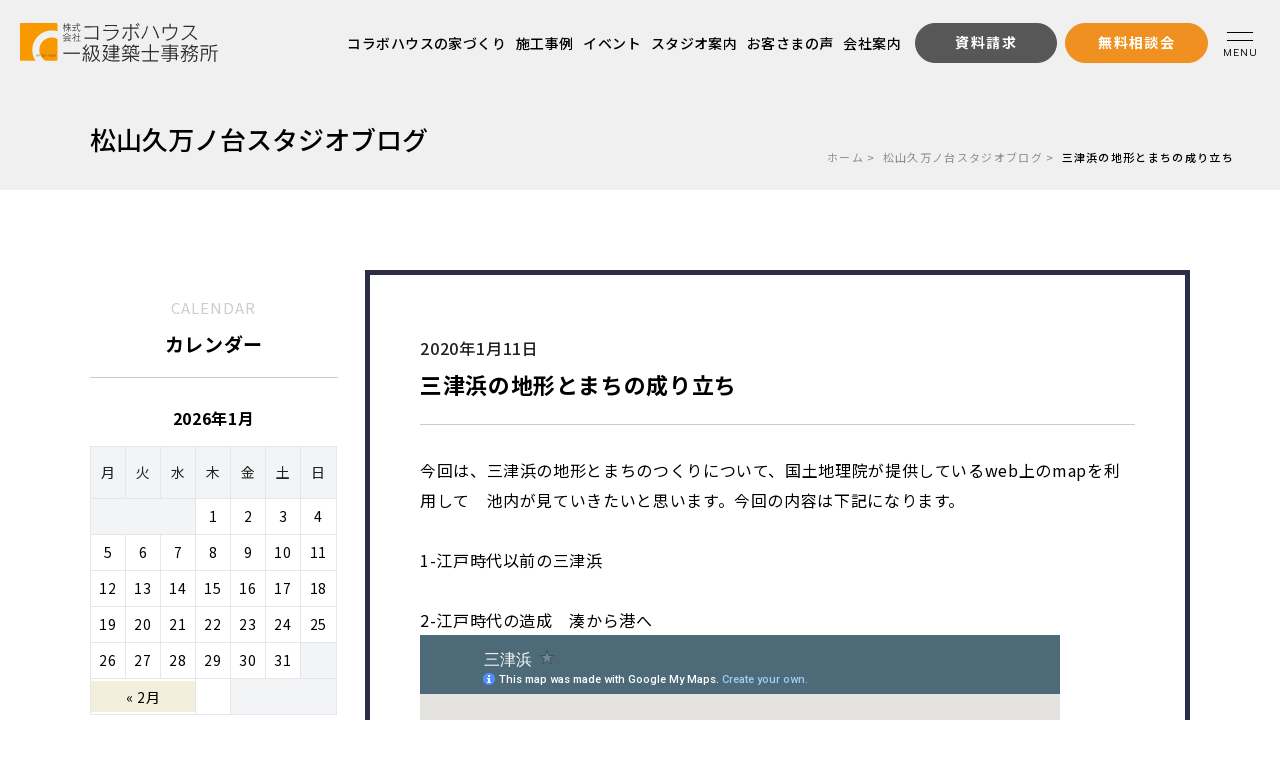

--- FILE ---
content_type: text/html; charset=UTF-8
request_url: https://collabohouse.info/blog02/%E4%B8%89%E6%B4%A5%E6%B5%9C%E3%81%AE%E5%9C%B0%E5%BD%A2%E3%81%A8%E3%81%BE%E3%81%A1%E3%81%AE%E6%88%90%E3%82%8A%E7%AB%8B%E3%81%A1/
body_size: 18536
content:
<!DOCTYPE html>
<html lang="ja">

<head>
  <meta charset="utf-8">
  <meta name="format-detection" content="telephone=no">
  <meta http-equiv="X-UA-Compatible" content="IE=edge">
  <link rel="preconnect" href="https://fonts.googleapis.com">
  <link rel="preconnect" href="https://fonts.gstatic.com" crossorigin>
  <meta name="viewport" content="width=device-width, initial-scale=1, maximum-scale=1, user-scalable=0">
    <!-- Google Tag Manager for HEAD section -->
  <script>(function(w,d,s,l,i){w[l]=w[l]||[];w[l].push({'gtm.start':
  new Date().getTime(),event:'gtm.js'});var f=d.getElementsByTagName(s)[0],
  j=d.createElement(s),dl=l!='dataLayer'?'&l='+l:'';j.async=true;j.src=
  'https://www.googletagmanager.com/gtm.js?id='+i+dl;f.parentNode.insertBefore(j,f);
  })(window,document,'script','dataLayer','GTM-PRNN8RD');</script>
  <!-- End Google Tag Manager -->
  
  <script src="https://collabohouse.info/assets/js/lib/detector.min.js"></script>
  <link rel="canonical" href="https://collabohouse.info/blog02/%E4%B8%89%E6%B4%A5%E6%B5%9C%E3%81%AE%E5%9C%B0%E5%BD%A2%E3%81%A8%E3%81%BE%E3%81%A1%E3%81%AE%E6%88%90%E3%82%8A%E7%AB%8B%E3%81%A1/">

  <title>コラボハウス 一級建築士事務所 | 設計士とつくる注文住宅 - 愛媛・香川・徳島・高知・岡山・大阪・秋田</title>
  <meta name="description" content="">
  <meta name="keywords" content="">

  <!--facebook-->
  <meta property="og:title" content="コラボハウス 一級建築士事務所 | 設計士とつくる注文住宅 - 愛媛・香川・徳島・高知・岡山・大阪・秋田">
  <meta property="og:type" content="website">
  <meta property="og:url" content="https://collabohouse.info/blog02/%E4%B8%89%E6%B4%A5%E6%B5%9C%E3%81%AE%E5%9C%B0%E5%BD%A2%E3%81%A8%E3%81%BE%E3%81%A1%E3%81%AE%E6%88%90%E3%82%8A%E7%AB%8B%E3%81%A1/">
  <meta property="og:image" content="https://collabohouse.info/assets/img/common/other/ogp.jpg">
  <meta property="og:site_name" content="collabohouse">
  <meta property="og:description" content="">
  <meta property="fb:app_id" content="">
  <!--/facebook-->

  <!-- Twitter -->
  <meta name="twitter:card" content="summary_large_image">
  <meta name="twitter:url" content="https://collabohouse.info/blog02/%E4%B8%89%E6%B4%A5%E6%B5%9C%E3%81%AE%E5%9C%B0%E5%BD%A2%E3%81%A8%E3%81%BE%E3%81%A1%E3%81%AE%E6%88%90%E3%82%8A%E7%AB%8B%E3%81%A1/">
  <meta name="twitter:title" content="コラボハウス 一級建築士事務所 | 設計士とつくる注文住宅 - 愛媛・香川・徳島・高知・岡山・大阪・秋田">
  <meta name="twitter:description" content="">
  <meta name="twitter:image" content="https://collabohouse.info/assets/img/common/other/ogp.jpg">
  <meta name="twitter:site" content="collabohouse">
  <meta name="twitter:creator" content="collabohouse">
  <!-- /Twitter -->

  <!--css-->
  <link href="https://collabohouse.info/assets/css/styles.min.css?v=1.0.13" rel="stylesheet" media="all">
  <link href="https://collabohouse.info/assets/css/custom.css?v=1.0.13" rel="stylesheet" media="all">
  <!--/css-->
  <script>
    (function() {
      const html = document.documentElement;
      const ua = navigator.userAgent.toLowerCase();

      const isInstagram = ua.includes("instagram");
      const isAndroid = ua.includes("android");

      const realWidth = Math.min(
        screen.width,
        screen.height
      ) / (window.devicePixelRatio || 1);

      if (isInstagram && isAndroid && realWidth < 999) {
        html.classList.remove("is-tablet");
        html.classList.add("is-mobile");

        const meta = document.querySelector('meta[name="viewport"]');
        if (meta) {
          meta.setAttribute(
            "content",
            "width=device-width, initial-scale=1"
          );
        }
      }
    })();
  </script>
  <link rel="icon" href="https://collabohouse.info//favicon.ico" type="image/vnd.microsoft.icon">
  <meta name='robots' content='max-image-preview:large' />
<link rel="alternate" title="oEmbed (JSON)" type="application/json+oembed" href="https://collabohouse.info/wp-json/oembed/1.0/embed?url=https%3A%2F%2Fcollabohouse.info%2Fblog02%2F%25e4%25b8%2589%25e6%25b4%25a5%25e6%25b5%259c%25e3%2581%25ae%25e5%259c%25b0%25e5%25bd%25a2%25e3%2581%25a8%25e3%2581%25be%25e3%2581%25a1%25e3%2581%25ae%25e6%2588%2590%25e3%2582%258a%25e7%25ab%258b%25e3%2581%25a1%2F" />
<link rel="alternate" title="oEmbed (XML)" type="text/xml+oembed" href="https://collabohouse.info/wp-json/oembed/1.0/embed?url=https%3A%2F%2Fcollabohouse.info%2Fblog02%2F%25e4%25b8%2589%25e6%25b4%25a5%25e6%25b5%259c%25e3%2581%25ae%25e5%259c%25b0%25e5%25bd%25a2%25e3%2581%25a8%25e3%2581%25be%25e3%2581%25a1%25e3%2581%25ae%25e6%2588%2590%25e3%2582%258a%25e7%25ab%258b%25e3%2581%25a1%2F&#038;format=xml" />
		<script type="text/javascript">
				(function(c,l,a,r,i,t,y){
					c[a]=c[a]||function(){(c[a].q=c[a].q||[]).push(arguments)};t=l.createElement(r);t.async=1;
					t.src="https://www.clarity.ms/tag/"+i+"?ref=wordpress";y=l.getElementsByTagName(r)[0];y.parentNode.insertBefore(t,y);
				})(window, document, "clarity", "script", "tfkyd99gbv");
		</script>
		<script>document.createElement( "picture" );if(!window.HTMLPictureElement && document.addEventListener) {window.addEventListener("DOMContentLoaded", function() {var s = document.createElement("script");s.src = "https://collabohouse.info/wp/wp-content/plugins/webp-express/js/picturefill.min.js";document.body.appendChild(s);});}</script><link href="https://collabohouse.info/wp/wp-content/themes/wp-templ/assets/css/page-system.css" rel="stylesheet">
<link href="https://collabohouse.info/wp/wp-content/themes/wp-templ/assets/css/page/blog.css" rel="stylesheet">
<link href="https://collabohouse.info/wp/wp-content/themes/wp-templ/assets/css/magnific-popup.css" rel="stylesheet">
<link href="https://collabohouse.info/wp/wp-content/themes/wp-templ/assets/css/blog-custom.css" rel="stylesheet">
</head>
<body id="page-blog02">
  
<!-- Google Tag Manager (noscript) for BODY section -->
<noscript><iframe src="https://www.googletagmanager.com/ns.html?id=GTM-PRNN8RD"
height="0" width="0" style="display:none;visibility:hidden"></iframe></noscript>
<!-- End Google Tag Manager (noscript) -->
  <span class="offset-menu" rel="js-offset-menu"></span>
<header class="c-header " rel="js-header">
  <div class="c-header__logo">
    <a href="https://collabohouse.info/">
      <img class="basic" src="https://collabohouse.info/assets/img/common/logo.svg" width="198" height="39" alt="株式会社コラボハウス">
      <img class="white" src="https://collabohouse.info/assets/img/common/logo-white.svg" width="198" height="39" alt="株式会社コラボハウス">
    </a>
  </div>
  <div class="c-header__right">
    <div class="nav">
              <p class="nav__text"></p>
            <ul class="pc">
        <li>
          <a href="https://collabohouse.info/homebuilding/">コラボハウスの家づくり</a>
        </li>
        <li>
          <a href="https://collabohouse.info/gallery/">施工事例</a>
        </li>
        <li>
          <a href="https://collabohouse.info/event/">イベント</a>
        </li>
        <li>
          <a href="https://collabohouse.info/studio/">スタジオ案内</a>
        </li>
        <li>
          <a href="https://collabohouse.info/voice/#content">お客さまの声</a>
        </li>
        <li>
          <a href="https://collabohouse.info/company/">会社案内</a>
        </li>
      </ul>
    </div>
    <div class="controls">
      <a href="https://collabohouse.info/catalog/" class="btn-header btn-header--catalog">
        <span class="btn-header__text">資料請求</span>
      </a>
      <a href="https://collabohouse.info/contact/" class="btn-header">
        <span class="btn-header__text">無料相談会</span>
      </a>
      <div class="toggle" rel="js-show-menu">
        <div class="toggle__inner">
          <div class="icon-toggle">
            <span></span>
            <span></span>
          </div>
          <p class="text-toggle">MENU</p>
        </div>
      </div>
    </div>
  </div>
</header>
<div class="c-nav-global">
  <div class="c-nav-global__controls">
    <a href="tel:0120-23-1313" class="btn-phone sp">
      <img src="https://collabohouse.info/assets/img/common/icon/ico-phone.svg" width="11" height="17" alt="Phone">
    </a>
    <div class="close-menu" rel="js-close-menu">
      <div class="close-menu__icon">
        <span></span>
        <span></span>
      </div>
    </div>
  </div>
  <div class="c-nav-global-logo">
    <a href="https://collabohouse.info/">
      <img src="https://collabohouse.info/assets/img/common/logo.svg" width="198" height="39" alt="株式会社コラボハウス">
    </a>
          <p class="pc">愛媛・香川・岡山・徳島・大阪・秋田で<br class="sp">設計士とつくる注文住宅「コラボハウス」</p>
      </div>
  <div class="c-nav-global__inner">
    <div class="left">
      <div class="c-nav-global-content">
        <div class="c-menu-global">
  <div class="c-menu-global__inner">
    <div class="item item--home">
      <p class="item__title">Home</p>
      <ul class="sp">
        <li><a href="https://collabohouse.info/">HOME</a></li>
      </ul>
    </div>

    <div class="item item--about">
      <p class="item__title">About us</p>
      <ul>
        <li>
          <a href="https://collabohouse.info/homebuilding/" class="click-sp">コラボハウスの家づくり</a>
          <p class="toggle-menu-sp sp" rel="js-sub-menu" data-sub-menu="menu-about">
            コラボハウスの家づくり<span class="toggle-menu-sp__icon sp"></span>
          </p>
          <div class="sub-toggle-sp" data-menu="menu-about">
            <ul class="sub-menu sub-menu--img">
              <li>
                <a href="https://collabohouse.info/homebuilding/first/">
                  <div class="img-sp sp">
                    <img src="[data-uri]" data-src="https://collabohouse.info/assets/img/common/img-menu-first.jpg" rel="js-lazy" width="69" height="69" alt="">
                  </div>
                  <span>コラボハウス<br class="sp">について</span>
                </a>
              </li>
              <li>
                <a href="https://collabohouse.info/homebuilding/design/">
                  <div class="img-sp sp">
                    <img src="[data-uri]" data-src="https://collabohouse.info/assets/img/common/img-menu-design.jpg" rel="js-lazy" width="69" height="69" alt="">
                  </div>
                  <span>理想を叶える<br class="sp">デザイン</span>
                </a>
              </li>
              <li>
                <a href="https://collabohouse.info/homebuilding/quality/">
                  <div class="img-sp sp">
                    <img src="[data-uri]" data-src="https://collabohouse.info/assets/img/common/img-menu-quality.jpg" rel="js-lazy" width="69" height="69" alt="">
                  </div>
                  <span>安心の<br class="sp">住宅性能</span>
                </a>
              </li>
              <li>
                <a href="https://collabohouse.info/homebuilding/money/">
                  <div class="img-sp sp">
                    <img src="[data-uri]" data-src="https://collabohouse.info/assets/img/common/img-menu-money.jpg" rel="js-lazy" width="69" height="69" alt="">
                  </div>
                  <span>コスト<br class="sp">パフォーマンス</span>
                </a>
              </li>
              <li>
                <a href="https://collabohouse.info/homebuilding/land-hunting/">
                  <div class="img-sp sp">
                    <img src="[data-uri]" data-src="https://collabohouse.info/assets/img/common/img-menu-land-hunting.jpg" rel="js-lazy" width="69" height="69" alt="">
                  </div>
                  <span>土地探しから<br class="sp">お手伝い</span>
                </a>
              </li>
              <li>
                <a href="https://collabohouse.info/homebuilding/safe/">
                  <div class="img-sp sp">
                    <img src="[data-uri]" data-src="https://collabohouse.info/assets/img/common/img-menu-safe.jpg" rel="js-lazy" width="69" height="69" alt="">
                  </div>
                  <span>安心の<br class="sp">サポート体制</span>
                </a>
              </li>
              <li>
                <a href="https://collabohouse.info/homebuilding/flow/">
                  <div class="img-sp sp">
                    <img src="[data-uri]" data-src="https://collabohouse.info/assets/img/common/img-menu-flow.jpg" rel="js-lazy" width="69" height="69" alt="">
                  </div>
                  <span>家づくりの<br class="sp">流れ</span>
                </a>
              </li>
            </ul>
          </div>
        </li>
      </ul>
    </div>

    <div class="item item--content">
      <p class="item__title">Contents</p>
      <ul class="pc">
        <li>
          <a href="https://collabohouse.info/gallery/">施工事例</a>
        </li>
        <li>
          <a href="https://collabohouse.info/voice/#content" rel="js-close-menu">お客さまの声</a>
        </li>
                <li>
          <a href="https://collabohouse.info/voice/">家づくり先輩ルポ</a>
        </li>
                        <li>
          <a href="https://collabohouse.info/expert/">腕きき職人ルポ</a>
        </li>
                <li>
          <a href="https://collabohouse.info/event/">イベント情報</a>
        </li>
        <li>
          <a href="https://collabohouse.info/faq/">よくあるご質問</a>
        </li>
      </ul>
      <div class="menu-content-sp sp">
        <ul>
          <li>
            <a href="https://collabohouse.info/gallery/">施工事例</a>
          </li>
          <li>
            <a href="https://collabohouse.info/company/">会社情報</a>
          </li>
          <li class="menu-header">
            <a href="https://collabohouse.info/voice/#content" rel="js-close-menu">お客さまの声</a>
          </li>
          <li class="menu-footer">
            <a href="https://collabohouse.info/voice/#content">お客さまの声</a>
          </li>
                      <li>
              <a href="https://collabohouse.info/voice/">家づくり先輩ルポ</a>
            </li>
          
                      <li>
              <a href="https://collabohouse.info/expert/">腕きき職人ルポ</a>
            </li>
          
          <li>
            <a href="https://collabohouse.info/company/staffs/">スタッフ紹介</a>
          </li>
          <li>
            <a href="https://collabohouse.info/event/">イベント情報</a>
          </li>
          <li>
            <a href="https://collabo-recruit.com/" class="link-target">採用情報</a>
          </li>
          <li>
            <a href="https://collabohouse.info/info/">お知らせ</a>
          </li>
          <li>
            <a href="https://collabohouse.info/faq/">よくあるご質問</a>
          </li>
          <li>
            <a href="https://collabohouse.info/column/">コラム</a>
          </li>
          <li class="only-footer">
            <a href="https://collabohouse.info/catalog/">資料請求</a>
          </li>
          <li class="only-footer">
            <a href="https://collabohouse.info/contact/">無料相談会</a>
          </li>
          <li>
            <a href="https://collabohouse.info/privacy/" class="txt-privacy">プライバシーポリシー</a>
          </li>
          <li>
            <a href="https://collabohouse.info/security/" class="txt-privacy">情報セキュリティ<br>ポリシー</a>
          </li>
          <li></li>
        </ul>
      </div>
    </div>

    <div class="item pc">
      <p class="item__title">Company</p>
      <ul>
        <li>
          <a href="https://collabohouse.info/company/">会社情報</a>
          <ul class="sub-menu">
            <li><a href="https://collabohouse.info/company/staffs/">スタッフ紹介</a></li>
            <li><a href="https://collabo-recruit.com/" class="link-target">採用情報</a></li>
          </ul>
        </li>
        <li>
          <a href="https://collabohouse.info/info/">お知らせ</a>
        </li>
        <li>
          <a href="https://collabohouse.info/column/">コラム</a>
        </li>
      </ul>
    </div>

    <div class="item item--area">
      <p class="item__title">Area</p>
      <ul>
        <li>
          <a href="https://collabohouse.info/area/" class="click-sp">対応エリア</a>
          <p class="toggle-menu-sp sp" rel="js-sub-menu" data-sub-menu="menu-area">
            対応エリア<span class="toggle-menu-sp__icon sp"></span>
          </p>
          <div class="sub-toggle-sp" data-menu="menu-area">
            <div class="sub-toggle-sp__flex">
              <ul class="sub-menu">
<li><a href="https://collabohouse.info/area/akita/">秋田県</a></li><li><a href="https://collabohouse.info/area/osaka/">大阪府</a></li><li><a href="https://collabohouse.info/area/okayama/">岡山県</a></li><li><a href="https://collabohouse.info/area/kagawa/">香川県</a></li><li><a href="https://collabohouse.info/area/tokushima/">徳島県</a></li><li><a href="https://collabohouse.info/area/ehime/">愛媛県</a></li></ul>            </div>
          </div>
        </li>
      </ul>
    </div>

    <div class="item item--studio item--border-bottom">
      <p class="item__title">Studio</p>

      <ul class="w-full">
        <li>
          <a href="https://collabohouse.info/studio/" class="click-sp">スタジオ案内</a>
          <p class="toggle-menu-sp sp" rel="js-sub-menu" data-sub-menu="menu-studio">
            スタジオ案内<span class="toggle-menu-sp__icon sp"></span>
          </p>
        </li>
      </ul>
      <div class="sub-toggle-sp" data-menu="menu-studio">
        <ul><li><a href="https://collabohouse.info/area/akita/studio/" class="click-sp">秋田県</a><p class="toggle-menu-sp toggle-menu-sp--child sp" rel="js-sub-menu" data-sub-menu="menu-child-15">秋田県<span class="toggle-menu-sp__icon"></span></p><div class="sub-toggle-sp" data-menu="menu-child-15"><ul class="sub-menu"><li><a href="https://collabohouse.info/area/akita/studio/p6017/">山王スタジオ</a></li></ul></div></li></ul><ul><li><a href="https://collabohouse.info/area/osaka/studio/" class="click-sp">大阪府</a><p class="toggle-menu-sp toggle-menu-sp--child sp" rel="js-sub-menu" data-sub-menu="menu-child-17">大阪府<span class="toggle-menu-sp__icon"></span></p><div class="sub-toggle-sp" data-menu="menu-child-17"><ul class="sub-menu"><li><a href="https://collabohouse.info/area/osaka/studio/p6023/">中百舌鳥スタジオ</a></li><li><a href="https://collabohouse.info/area/osaka/studio/p6020/">和泉府中スタジオ</a></li></ul></div></li></ul><ul><li><a href="https://collabohouse.info/area/hiroshima/studio/" class="click-sp">広島県</a><p class="toggle-menu-sp toggle-menu-sp--child sp" rel="js-sub-menu" data-sub-menu="menu-child-230">広島県<span class="toggle-menu-sp__icon"></span></p><div class="sub-toggle-sp" data-menu="menu-child-230"><ul class="sub-menu"></ul></div></li></ul><ul><li><a href="https://collabohouse.info/area/okayama/studio/" class="click-sp">岡山県</a><p class="toggle-menu-sp toggle-menu-sp--child sp" rel="js-sub-menu" data-sub-menu="menu-child-13">岡山県<span class="toggle-menu-sp__icon"></span></p><div class="sub-toggle-sp" data-menu="menu-child-13"><ul class="sub-menu"><li><a href="https://collabohouse.info/area/okayama/studio/p17667/">倉敷スタジオ</a></li><li><a href="https://collabohouse.info/area/okayama/studio/p6033/">辰巳スタジオ</a></li></ul></div></li></ul><ul><li><a href="https://collabohouse.info/area/kagawa/studio/" class="click-sp">香川県</a><p class="toggle-menu-sp toggle-menu-sp--child sp" rel="js-sub-menu" data-sub-menu="menu-child-11">香川県<span class="toggle-menu-sp__icon"></span></p><div class="sub-toggle-sp" data-menu="menu-child-11"><ul class="sub-menu"><li><a href="https://collabohouse.info/area/kagawa/studio/p6042/">高松スタジオ</a></li><li><a href="https://collabohouse.info/area/kagawa/studio/p6039/">丸亀スタジオ</a></li><li><a href="https://collabohouse.info/area/kagawa/studio/p6036/">国分寺スタジオ</a></li></ul></div></li></ul><ul><li><a href="https://collabohouse.info/area/kouchi/studio/" class="click-sp">高知県</a><p class="toggle-menu-sp toggle-menu-sp--child sp" rel="js-sub-menu" data-sub-menu="menu-child-229">高知県<span class="toggle-menu-sp__icon"></span></p><div class="sub-toggle-sp" data-menu="menu-child-229"><ul class="sub-menu"><li><a href="https://collabohouse.info/area/kouchi/studio/p15050/">知寄スタジオ</a></li></ul></div></li></ul><ul><li><a href="https://collabohouse.info/area/tokushima/studio/" class="click-sp">徳島県</a><p class="toggle-menu-sp toggle-menu-sp--child sp" rel="js-sub-menu" data-sub-menu="menu-child-12">徳島県<span class="toggle-menu-sp__icon"></span></p><div class="sub-toggle-sp" data-menu="menu-child-12"><ul class="sub-menu"><li><a href="https://collabohouse.info/area/tokushima/studio/p6029/">北島スタジオ</a></li><li><a href="https://collabohouse.info/area/tokushima/studio/p6026/">沖浜スタジオ</a></li></ul></div></li></ul><ul><li><a href="https://collabohouse.info/area/ehime/studio/" class="click-sp">愛媛県</a><p class="toggle-menu-sp toggle-menu-sp--child sp" rel="js-sub-menu" data-sub-menu="menu-child-10">愛媛県<span class="toggle-menu-sp__icon"></span></p><div class="sub-toggle-sp" data-menu="menu-child-10"><ul class="sub-menu"><li><a href="https://collabohouse.info/area/ehime/studio/p6054/">松山束本スタジオ</a></li><li><a href="https://collabohouse.info/area/ehime/studio/p6051/">松山久万ノ台スタジオ</a></li><li><a href="https://collabohouse.info/area/ehime/studio/p6048/">今治スタジオ</a></li><li><a href="https://collabohouse.info/area/ehime/studio/p6045/">新居浜スタジオ</a></li></ul></div></li></ul>      </div>
    </div>
  </div>
</div>      </div>
    </div>
    <div class="right contact-global">
      <p class="contact-global__title">Contact us</p>
      <div class="contact-global__content">
        <a href="https://collabohouse.info/contact/" class="link link--contact">
          <div class="link__img">
            <img src="[data-uri]" data-src="https://collabohouse.info/assets/img/common/img-contact-header.jpg" rel="js-lazy" width="403" height="210" alt="">
          </div>
          <div class="link__desc">
            <div class="detail">
              <p class="detail__txt01">スタジオに来て設計士とお話ししてみませんか？</p>
              <p class="detail__txt02">無料相談会を予約する</p>
            </div>
          </div>
        </a>

        <a href="https://collabohouse.info/catalog/" class="link link--catalog">
          <div class="link__img">
            <img class="pc" src="[data-uri]" data-src="https://collabohouse.info/assets/img/common/img-catalog-header.png" rel="js-lazy" width="150" height="77" alt="">
            <img class="sp" src="[data-uri]" data-src="https://collabohouse.info/assets/img/common/img-catalog-header-sp.png" rel="js-lazy" width="96" height="56" alt="">
          </div>
          <div class="link__desc">
            <div class="detail">
              <p class="detail__txt02">人気カタログを<br>無料プレゼント</p>
            </div>
          </div>
        </a>

        <a href="tel:0120-23-1313" class="link link--phone">
          <div class="link__desc">
            <div class="detail">
              <p class="detail__txt02">お電話での<br>ご相談&ご予約</p>
              <div class="detail__info">
                <p class="number"><small>Tel.</small>0120-23-1313</p>
                <p class="time">受付時間 10:00～19:00</p>
              </div>
            </div>
          </div>
        </a>

        <a href="https://collabo-recruit.com/" class="link link--recruit">
          <img src="[data-uri]" data-src="https://collabohouse.info/assets/img/common/img-recruit-header.jpg" rel="js-lazy" width="403" height="188" alt="コラボハウスリクルートチャンネル">
          <div class="link__desc"></div>
        </a>

        <a href="https://simple-h.com/" class="link link--simple-house">
          <div class="link__img">
            <img src="[data-uri]" data-src="https://collabohouse.info/assets/img/common/img-header-simple-house.png" rel="js-lazy" width="174" height="61" alt="シンプルデザインホーム愛媛・香川">
          </div>
          <div class="link__desc">
            <div class="detail">
              <p class="detail__txt02">
                シンプルデザインホーム<br>
                愛媛・香川
              </p>
            </div>
          </div>
        </a>

        <div class="link-social">
          <ul class="c-social">
  <li>
    <a href="https://www.instagram.com/collabo_house/">
      <img src="https://collabohouse.info/assets/img/common/icon/ico-ins.svg" width="28" height="29" alt="公式 Instagram">
      <p>公式</p>
    </a>
  </li>
  <li class="c-social--mr">
    <a href="https://www.instagram.com/collabohouse_madori/">
      <img src="https://collabohouse.info/assets/img/common/icon/ico-ins.svg" width="28" height="29" alt="間取りInstagram">
      <p>間取り</p>
    </a>
  </li>
  <li>
    <a href="https://www.youtube.com/channel/UC9CKN0urdfWgAGNfRRrxOqQ">
      <img src="https://collabohouse.info/assets/img/common/icon/ico-ytb.svg" width="29" height="29" alt="Youtube">
    </a>
  </li>
  <li>
    <a href="https://jp.pinterest.com/collabohouse1234/">
      <img src="https://collabohouse.info/assets/img/common/icon/ico-pr.svg" width="29" height="29" alt="Pinterest">
    </a>
  </li>
  <li>
    <a href="https://www.tiktok.com/@_collabohouse">
      <img src="https://collabohouse.info/assets/img/common/icon/ico-tt.svg" width="28" height="28" alt="TikTok">
    </a>
  </li>
  <li>
    <a href="https://www.facebook.com/collabohouse1234">
      <img src="https://collabohouse.info/assets/img/common/icon/ico-fb.svg" width="29" height="29" alt="facebook">
    </a>
  </li>
  <li>
    <a href="https://page.line.me/210yhqvg?openQrModal=true">
      <img src="https://collabohouse.info/assets/img/common/icon/ico-line.svg" width="28" height="28" alt="LINE">
    </a>
  </li>
  <li>
    <a href="https://x.com/collabo_house">
      <img src="https://collabohouse.info/assets/img/common/icon/ico-x.svg" width="29" height="29" alt="X

">
    </a>
  </li>
</ul>        </div>

        <div class="link-privacy pc">
          <a href="https://collabohouse.info/privacy/">プライバシーポリシー</a>
        </div>
        <div class="link-privacy pc" style="margin-top: 10px;">
          <a href="https://collabohouse.info/security/">情報セキュリティポリシー</a>
        </div>
      </div>
    </div>
  </div>
</div>  
  <div id="blog_ch_02">
  <main class="wrap">
	<div class="c-sec-mv-subpage c-sec-mv-subpage--single">
    <div class="c-sec-mv-subpage__bgsp">
      <div class="c-sec-mv-subpage-title">
        <p class="jp">松山久万ノ台スタジオブログ</p>
      </div>
    </div>
    <div class="c-breadcrumb">
      <ul>
        <li><a href="https://collabohouse.info/">ホーム</a></li>
        <li><a href="https://collabohouse.info/blog02/">松山久万ノ台スタジオブログ</a></li>
        <li><span>三津浜の地形とまちの成り立ち</span></li>
      </ul>
    </div>
  </div>

	
	<div id="blog" class="contentswrapper">
		<div class="mainContents">
			<div class="system-contents">
				<div class="system-contents-inner">
					<div class="item">
						<div class="system-category-set clearfix">
													</div>

						<span class="system-date">2020年1月11日</span>

						<h3 class="system-ttl">三津浜の地形とまちの成り立ち</h3>

						<p class="main-photo" style="display: none;">
							<picture><source srcset="https://collabohouse.info/wp/wp-content/webp-express/webp-images/uploads/2025/02/f2c5eef3a5d7585d8dbef5cdc483256a-2.png.webp" type="image/webp"><img src="https://collabohouse.info/wp/wp-content/uploads/2025/02/f2c5eef3a5d7585d8dbef5cdc483256a-2.png" class="eyecatchImg webpexpress-processed" alt="三津浜の地形とまちの成り立ち"></picture>
						</p>

						<div class="wysiwyg clearfix">
							<p><span style="font-weight: 400;">今回は、三津浜の地形とまちのつくりについて、国土地理院が提供しているweb上のmapを利用して　池内が見ていきたいと思います。今回の内容は下記になります。</span></p>
<p>&nbsp;</p>
<p><span style="font-weight: 400;">1-江戸時代以前の三津浜</span></p>
<p>&nbsp;</p>
<p><span style="font-weight: 400;">2-江戸時代の造成　湊から港へ</span></p>
<p><iframe src="https://www.google.com/maps/d/embed?mid=1KUnSS4wv3Qh1aokeKfGwQGkcfqGbdk17" width="640" height="480"></iframe></p>
<p><b>1-江戸時代以前の三津浜</b></p>
<p>&nbsp;</p>
<p><span style="font-weight: 400;">三津は古くは「御津」と呼ばれ、天皇家との関わりも深く、万葉集に出てくる熟田津に関わる言われるほど、松山のなかでも歴史が古い地域になります。三津のなかに町名で古三津という地名があることからもわかるように、古くはもう少し内陸側にありました。</span></p>
<p><span style="font-weight: 400;">万葉集に出てくるころからの港ということは、奈良時代からの港だと推定されるということです。奈良時代の船の技術でも安心して停泊が出来るということは、天然の良港の十分な素質があるということです。</span></p>
<p>&nbsp;</p>
<p><span style="font-weight: 400;">刈屋口という古戦場であった場所に常夜灯があります。いまの宮前尋常小学校のあたりにあったと言われます。常夜灯は鞆の浦のものなどが有名ですが、港の灯台のような役割を果たしていたもので港につきもののものです。今よりも奥まで海岸線が伸びた天然の湾があったのではないかと思われます。</span></p>
<p><picture><source srcset="https://collabohouse.info/wp/wp-content/webp-express/webp-images/uploads/2025/02/d5a9e4b06448f3e35cfcaecae15f9848.png.webp" type="image/webp"><img decoding="async" class="alignnone size-thumbnail wp-image-6902 webpexpress-processed" src="https://collabohouse.info/wp/wp-content/uploads/2025/02/d5a9e4b06448f3e35cfcaecae15f9848.png" alt="" width="500" height="256"></picture></p>
<p><span style="font-weight: 400;">出典：国土地理院ウェブサイト</span></p>
<p>&nbsp;</p>
<p><span style="font-weight: 400;">国土地理院のホームページを開くと地理空間情報ライブラリーという項目があります。こちらをクリックすると、国土地理院の地図をweb上で閲覧することが出来ます。</span></p>
<p><picture><source srcset="https://collabohouse.info/wp/wp-content/webp-express/webp-images/uploads/2025/02/643e9c46d75a3cf4de46f4ec7203e127.png.webp" type="image/webp"><img decoding="async" class="alignnone size-thumbnail wp-image-6903 webpexpress-processed" src="https://collabohouse.info/wp/wp-content/uploads/2025/02/643e9c46d75a3cf4de46f4ec7203e127.png" alt="" width="500" height="245"></picture></p>
<p><span style="font-weight: 400;">出典：国土地理院ウェブサイト</span></p>
<p>&nbsp;</p>
<p><span style="font-weight: 400;">googlemapなどと同じように、上部にあるテキストボックスに気になる地名などを入力すると、下図のように候補リストが表示され、クリックするとその場所に飛ぶことが出来ます。</span></p>
<p><picture><source srcset="https://collabohouse.info/wp/wp-content/webp-express/webp-images/uploads/2025/02/cd242ce9315f7e40f177057e435cf5d3.png.webp" type="image/webp"><img decoding="async" class="alignnone size-thumbnail wp-image-6904 webpexpress-processed" src="https://collabohouse.info/wp/wp-content/uploads/2025/02/cd242ce9315f7e40f177057e435cf5d3.png" alt="" width="500" height="244"></picture></p>
<p><picture><source srcset="https://collabohouse.info/wp/wp-content/webp-express/webp-images/uploads/2025/02/19ab5a0aff1c4acc6b173ec571670123.png.webp" type="image/webp"><img decoding="async" class="alignnone size-thumbnail wp-image-6905 webpexpress-processed" src="https://collabohouse.info/wp/wp-content/uploads/2025/02/19ab5a0aff1c4acc6b173ec571670123.png" alt="" width="500" height="243"></picture></p>
<p><span style="font-weight: 400;">出典：国土地理院ウェブサイト</span></p>
<p>&nbsp;</p>
<p><span style="font-weight: 400;">国土地理院のwebmapはただ国土地理院の地図をweb上で見れるだけでなく、国土地理院等がこれまで調べて地図情報へと変換してきた様々なデータを重ねることができます。</span></p>
<p><span style="font-weight: 400;">左上の情報の文字をクリックすると、重ね合わせられる様々な情報のリストが表示されます。今回はまず、スクロールをしていって、その一番下の方にある2020年1月現在で試験的に提供されているベクトルタイル提供実験に入っているデータを使用します。</span></p>
<p>&nbsp;</p>
<p><picture><source srcset="https://collabohouse.info/wp/wp-content/webp-express/webp-images/uploads/2025/02/4dd987ee3d361fa1249dfed851909bb8.png.webp" type="image/webp"><img decoding="async" class="alignnone size-thumbnail wp-image-6906 webpexpress-processed" src="https://collabohouse.info/wp/wp-content/uploads/2025/02/4dd987ee3d361fa1249dfed851909bb8.png" alt="" width="500" height="252"></picture></p>
<p><picture><source srcset="https://collabohouse.info/wp/wp-content/webp-express/webp-images/uploads/2025/02/1058fee3f815e333916d1b3b8fd30973.png.webp" type="image/webp"><img decoding="async" class="alignnone size-thumbnail wp-image-6907 webpexpress-processed" src="https://collabohouse.info/wp/wp-content/uploads/2025/02/1058fee3f815e333916d1b3b8fd30973.png" alt="" width="500" height="247"></picture></p>
<p><picture><source srcset="https://collabohouse.info/wp/wp-content/webp-express/webp-images/uploads/2025/02/7396e1dcb58c8b449e8b4a1076915fcd.png.webp" type="image/webp"><img decoding="async" class="alignnone size-thumbnail wp-image-6908 webpexpress-processed" src="https://collabohouse.info/wp/wp-content/uploads/2025/02/7396e1dcb58c8b449e8b4a1076915fcd.png" alt="" width="500" height="241"></picture></p>
<p><span style="font-weight: 400;">ベクトルタイルとはこれまでRGBによる写真の画像データのような形式であったものを、イラストレーターやCADなど作成した線データのような形式で作成されたデータになっており、これまで以上に色んなデータを重ねたり、消したりを自由に行えるようにしたものになります。GIS（</span><span style="font-weight: 400;">Geographic Information System</span><span style="font-weight: 400;">）という分野の技術進歩によって達成されているもので、GoogleMapなども広義で言えばGISに属するものになります。</span></p>
<p>&nbsp;</p>
<p><span style="font-weight: 400;">ベクトルタイル提供実験をクリックすると、またたくさんの情報リストが表示されます。このまた、一番下の方までスクロールして出てくる　地形分類（人工地形）をクリックします。そうすると、下図のように人工的造成や埋め立て、切り下げなどをされた地形がどこにあるかが表示されます。</span></p>
<p><picture><source srcset="https://collabohouse.info/wp/wp-content/webp-express/webp-images/uploads/2025/02/589f25b1b27f87f66112deff0789202e.png.webp" type="image/webp"><img decoding="async" class="alignnone size-thumbnail wp-image-6909 webpexpress-processed" src="https://collabohouse.info/wp/wp-content/uploads/2025/02/589f25b1b27f87f66112deff0789202e.png" alt="" width="500" height="242"></picture></p>
<p><img decoding="async" class="alignnone size-thumbnail wp-image-6911" src="https://collabohouse.info/wp/wp-content/uploads/2025/02/3b4d96f630ca600b01b7fbe3589763d8.jpg" alt="" width="500" height="255" /></p>
<p><span style="font-weight: 400;">出典：国土地理院ウェブサイト</span></p>
<p>&nbsp;</p>
<p><span style="font-weight: 400;">赤く塗られているところが埋立地などの人工地形、塗られていないところが自然の山などの地形です。ざっくりした見方をすると、塗られていないところが頑丈な地形、塗られているところが自然地形よりは頑丈さに劣るところ、ただしそのデメリットを補う人工的な対応をしている可能性もあるところ、という感じです。三津の人工地形の地形分類を見てみると、山西町のあたりまで埋め立て地であることがわかります。次に、地形分類（自然地形）をクリックしてみます。</span></p>
<p>&nbsp;</p>
<p><picture><source srcset="https://collabohouse.info/wp/wp-content/webp-express/webp-images/uploads/2025/02/970ab69f2716732ddaf9775d51e0432c.png.webp" type="image/webp"><img decoding="async" class="alignnone size-thumbnail wp-image-6910 webpexpress-processed" src="https://collabohouse.info/wp/wp-content/uploads/2025/02/970ab69f2716732ddaf9775d51e0432c.png" alt="" width="500" height="244"></picture></p>
<p><img decoding="async" class="alignnone size-thumbnail wp-image-6912" src="https://collabohouse.info/wp/wp-content/uploads/2025/02/5daf0ba046312f759feac7b12ba97115.jpg" alt="" width="500" height="245" /></p>
<p><span style="font-weight: 400;">出典：国土地理院ウェブサイト</span></p>
<p>&nbsp;</p>
<p><span style="font-weight: 400;">自然地形の地形分類を被せると、厳島神社のあたりを中心として砂州が形成されていることがわかります。三津の渡しが洲崎の渡しと呼ばれることからもわかるように、（砂）州の先（崎）であるから洲崎とここが呼ばれていました。厳島神社のある神田町の南の須賀町はまさに、ここが広い砂州であることをあらわした町名です。</span></p>
<p><picture><source srcset="https://collabohouse.info/wp/wp-content/webp-express/webp-images/uploads/2025/02/dfe9e238ee22832ae6e9b6e26c30744d.png.webp" type="image/webp"><img decoding="async" class="alignnone size-thumbnail wp-image-6913 webpexpress-processed" src="https://collabohouse.info/wp/wp-content/uploads/2025/02/dfe9e238ee22832ae6e9b6e26c30744d.png" alt="" width="500" height="244"></picture></p>
<p><span style="font-weight: 400;">古三津の方には中須賀という地名もあり、ここが中州（須）であったことを想起させます。仮にここに中州があったのであれば今の宮前川がこのあたりまで河口を広げていたことが想像されてきます。</span></p>
<p><picture><source srcset="https://collabohouse.info/wp/wp-content/webp-express/webp-images/uploads/2025/02/cf71daa3b01ddc95d6a438c916efaf89.png.webp" type="image/webp"><img decoding="async" class="alignnone size-thumbnail wp-image-6914 webpexpress-processed" src="https://collabohouse.info/wp/wp-content/uploads/2025/02/cf71daa3b01ddc95d6a438c916efaf89.png" alt="" width="500" height="239"></picture></p>
<p><span style="font-weight: 400;">地形分類をより詳しく見ていくと、山西駅の西側から古三津のあたりに低湿地帯が広がり、そこが河川の底だったと推定されます。厳島神社の東には秡川という町名も残り、ここに河川が通っていたことを想像させます。秡川の町名の由来は、禊によって水で身を清めていた川であったことによるといわれます。厳島神社の東の橋の名前は禊橋と呼ばれ、この地域で禊が行われていたことを伝えています。</span></p>
<p><picture><source srcset="https://collabohouse.info/wp/wp-content/webp-express/webp-images/uploads/2025/02/9281385de93b7fb22401faa3d1612510.png.webp" type="image/webp"><img decoding="async" class="alignnone size-thumbnail wp-image-6915 webpexpress-processed" src="https://collabohouse.info/wp/wp-content/uploads/2025/02/9281385de93b7fb22401faa3d1612510.png" alt="" width="500" height="243"></picture></p>
<p><span style="font-weight: 400;">江戸時代の港の築造の前は、自然地形の砂州によって形成された、天然良港としての湊があり、砂州の上に嚴島神社が祀られた風景が広がっていたことが想像されます。</span></p>
<p><picture><source srcset="https://collabohouse.info/wp/wp-content/webp-express/webp-images/uploads/2025/02/7c1810c3496b6eb14303f5cf33976c45.png.webp" type="image/webp"><img decoding="async" class="alignnone size-thumbnail wp-image-6916 webpexpress-processed" src="https://collabohouse.info/wp/wp-content/uploads/2025/02/7c1810c3496b6eb14303f5cf33976c45.png" alt="" width="500" height="239"></picture></p>
<p><b>2-江戸時代の造成　湊から港へ</b></p>
<p>&nbsp;</p>
<p><span style="font-weight: 400;">三津が本格的に「港」としての機能を持ち始めるのは、江戸時代に入って内陸部に松山城下町という消費地が出来てからになります。松山城の整備とともに、三津には船奉行所がおかれて藩の海軍のための船場がつくられます。海が重要な役割を果たす瀬戸内海において、戦国時代のすぐあとの時期においては海の防衛を重視することは当然のことだったと思われます。</span></p>
<p><span style="font-weight: 400;">この軍港としての整備が三津の発展の契機となります。船場はいまの住吉町2丁目のあたりにあり、当時はまだ三津浜商店街のところは「北浜」と呼ばれる浜で、その先は堀川が流れていました。船場は水の上に独立して存在していて、商店街の入口付近にある住吉神社は船場にあったと言われています。海の神様を祀る住吉神社が船場にあるところは、江戸時代の時代性を現していると思います。</span></p>
<p><picture><source srcset="https://collabohouse.info/wp/wp-content/webp-express/webp-images/uploads/2025/02/edbf7fede6bc2fee948538dd82e3d81a.jpg.webp" type="image/webp"><img decoding="async" class="alignnone size-thumbnail wp-image-6917 webpexpress-processed" src="https://collabohouse.info/wp/wp-content/uploads/2025/02/edbf7fede6bc2fee948538dd82e3d81a.jpg" alt="" width="500" height="259"></picture></p>
<p><span style="font-weight: 400;">「今昔マップ on the web」より</span></p>
<p>&nbsp;</p>
<p><span style="font-weight: 400;">明治の頃を今昔マップで見てみると、既に住吉神社は移されて住吉町が生まれていますが、まだ埋め立てられておらず船場だったところが独立した島であったことがわかります。またその水路を形成するために堀川が急角度で曲げられていまの辰巳町のあたりがもっと広かったことがわかります。</span></p>
<p>&nbsp;</p>
<p><span style="font-weight: 400;">商店街のあたりが町の中心ではなかったということは、どこが町の中心であったかというと町屋は三津の渡しのある洲崎のあたりから南の藤井町、三穂町、松前町（新町）、</span><span style="font-weight: 400;">久兵衛町、大工町。いまの住吉町、江戸時代に北浜と呼ばれた浜と船場があった場所の南側が船頭・武士が住んでいた屋敷町があり西から柳町、桂町、久宝町（船頭町）がありました。</span></p>
<p><picture><source srcset="https://collabohouse.info/wp/wp-content/webp-express/webp-images/uploads/2025/02/1e817b6d68d0218e150a0514f96db6d8.png.webp" type="image/webp"><img decoding="async" class="alignnone size-thumbnail wp-image-6918 webpexpress-processed" src="https://collabohouse.info/wp/wp-content/uploads/2025/02/1e817b6d68d0218e150a0514f96db6d8.png" alt="" width="500" height="243"></picture></p>
<p><span style="font-weight: 400;">出典：国土地理院ウェブサイト</span></p>
<p>&nbsp;</p>
<p><span style="font-weight: 400;">改めて、国土地理院の地図で人工地形を表示して、町人の町（赤）と武士の町（青）の位置をプロットしてみると、町人の方が人工地形の上に、武士の方が自然地形の方に集中していることがわかります。最初に港を整備した武士の方が自然地形であった場所から新たに船場を築造し、その後　町の発展とともに町人が埋め立てを行いながら拡張していっている様子が見て取れます。</span></p>
<p>&nbsp;</p>
<p><picture><source srcset="https://collabohouse.info/wp/wp-content/webp-express/webp-images/uploads/2025/02/d00a3ccd3306ecb6510cee33b6af4232.png.webp" type="image/webp"><img decoding="async" class="alignnone size-thumbnail wp-image-6919 webpexpress-processed" src="https://collabohouse.info/wp/wp-content/uploads/2025/02/d00a3ccd3306ecb6510cee33b6af4232.png" alt="" width="500" height="247"></picture></p>
<p>&nbsp;</p>
<p><span style="font-weight: 400;">江戸時代の商港（外港）は今昔マップをみると見て取れます。今の中島へ出るフェリーが出ているところが、商用の船が出入りしていた場所になります。赤のL字で示したところが防波堤で今は周囲が埋め立てられてわかりませんが、当時は海に突き出て港を波から守っていました。先ほどの西側の埋立地にあった町人町のすぐ近くに商港がある関係になっています。</span></p>
<p><picture><source srcset="https://collabohouse.info/wp/wp-content/webp-express/webp-images/uploads/2025/02/f2c5eef3a5d7585d8dbef5cdc483256a-1.png.webp" type="image/webp"><img decoding="async" class="alignnone size-thumbnail wp-image-6921 webpexpress-processed" src="https://collabohouse.info/wp/wp-content/uploads/2025/02/f2c5eef3a5d7585d8dbef5cdc483256a-1.png" alt="" width="500" height="328"></picture></p>
						</div>
					</div>

					
					<!-- <div class="footInfo">
						<div class="system-contributor"><strong>投稿者：</strong>collabohouse@dmin</div>
					</div> -->
				</div>
			</div>

			<div class="pagen clearfix">
				<p class="list"><a href="https://collabohouse.info/blog02/">一覧</a></p>
				<ul class="page-navi" data-pfwform-hide-if-confirm>
											<li class="fast"><a href="https://collabohouse.info/blog02/%e3%82%b3%e3%83%a9%e3%83%9cs-%e3%82%ad%e3%83%83%e3%83%81%e3%83%b3-in%e3%82%ad%e3%83%83%e3%82%ba%e3%82%b9%e3%83%9a%e3%83%bc%e3%82%b9/">next</a></li>
																<li class="last"><a href="https://collabohouse.info/blog02/%e6%b6%88%e8%b2%bb%e7%a8%8e%e5%a2%97%e7%a8%8e%e5%be%8c%e5%bb%ba%e3%81%a6%e3%82%8b%e3%83%a1%e3%83%aa%e3%83%83%e3%83%88%e2%91%a3/">back</a></li>
									</ul>
			</div>
		</div>

		<aside class="sidebar">
	<div class="list-block">

		<p class="side-ttl-001 ano">
			<span class="en">CALENDAR</span>
			<span class="jp">カレンダー</span>
		</p>

		<div id="calendar">
			<table id="wp-calendar">
    <caption>2026年1月</caption>
    <thead>
    <tr>
		<th scope="col" title="月曜日">月</th>
		<th scope="col" title="火曜日">火</th>
		<th scope="col" title="水曜日">水</th>
		<th scope="col" title="木曜日">木</th>
		<th scope="col" title="金曜日">金</th>
		<th scope="col" title="土曜日">土</th>
		<th scope="col" title="日曜日">日</th>
    </tr>
    </thead>
 
    <tfoot>
    <tr>
		<td colspan="3" id="prev"><a href="https://collabohouse.info/blog02/date/2024/2" title="View posts for 2月 2024">&laquo; 2月</a></td>
		<td class="pad">&nbsp;</td>
		<td colspan="3" id="next" class="pad">&nbsp;</td>
    </tr>
    </tfoot>
 
    <tbody>
    <tr>
		<td colspan="3" class="pad">&nbsp;</td><td>1</td><td>2</td><td>3</td><td>4</td>
	</tr>
	<tr>
		<td>5</td><td>6</td><td>7</td><td>8</td><td>9</td><td>10</td><td>11</td>
	</tr>
	<tr>
		<td>12</td><td>13</td><td>14</td><td>15</td><td>16</td><td>17</td><td>18</td>
	</tr>
	<tr>
		<td>19</td><td>20</td><td>21</td><td>22</td><td>23</td><td id="today">24</td><td>25</td>
	</tr>
	<tr>
		<td>26</td><td>27</td><td>28</td><td>29</td><td>30</td><td>31</td>
		<td class="pad" colspan="1">&nbsp;</td>
	</tr>
	</tbody>
	</table>		</div>

		<div class="list-block">

		<p class="side-ttl-001">
			<span class="en">NEW</span>
			<span class="jp">最新の投稿</span>
		</p>

			<ul>
																			<li><a href="https://collabohouse.info/blog02/%e5%9c%b0%e9%8e%ae%e7%a5%ad%e3%82%92%e8%a1%8c%e3%81%84%e3%81%be%e3%81%97%e3%81%9f/">地鎮祭を行いました</a></li>
											<li><a href="https://collabohouse.info/blog02/%e3%81%82%e3%81%91%e3%81%be%e3%81%97%e3%81%a6%e3%81%8a%e3%82%81%e3%81%a7%e3%81%a8%e3%81%86%e3%81%94%e3%81%96%e3%81%84%e3%81%be%e3%81%99/">あけましておめでとうございます</a></li>
											<li><a href="https://collabohouse.info/blog02/%e3%83%a1%e3%83%aa%e3%83%bc%e3%82%af%e3%83%aa%e3%82%b9%e3%83%9e%e3%82%b9%f0%9f%8e%85/">メリークリスマス</a></li>
																</ul>
		</div>


				<div id="num_seigyo_box" class="list-block">

		<p class="side-ttl-001">
			<span class="en">CATEGORY</span>
			<span class="jp">カテゴリー</span>
		</p>

			<ul class="num_seigyo">
														<li class=""><a
							href="https://collabohouse.info/blog02/cat_blog02/%e4%bf%9d%e8%82%b2%e5%a3%ab-%e4%ba%95%e5%87%ba%e6%82%a0%e9%87%8c/"><span
								class="blog-icon01">保育士 井出悠里 (3								)</span></a></li>
														<li class=""><a
							href="https://collabohouse.info/blog02/cat_blog02/%e4%bf%9d%e8%82%b2%e5%a3%ab-%e7%a6%8f%e6%9c%ac-%e9%81%a5/"><span
								class="blog-icon01">保育士 福本 遥 (3								)</span></a></li>
														<li class=""><a
							href="https://collabohouse.info/blog02/cat_blog02/%e6%9d%be%e5%b1%b1%e3%81%ae%e6%88%90%e3%82%8a%e7%ab%8b%e3%81%a1/"><span
								class="blog-icon01">松山の成り立ち (2								)</span></a></li>
														<li class=""><a
							href="https://collabohouse.info/blog02/cat_blog02/%e8%a8%ad%e8%a8%88%e5%a3%ab%e3%80%80%e5%a0%82%e9%81%93%e9%a3%9b%e9%b3%a5/"><span
								class="blog-icon01">設計士　堂道飛鳥 (6								)</span></a></li>
														<li class=""><a
							href="https://collabohouse.info/blog02/cat_blog02/%e8%a8%ad%e8%a8%88%e5%a3%ab-%e6%9d%be%e6%b5%a6-%e7%ab%9c%e4%b9%9f/"><span
								class="blog-icon01">設計士 松浦 竜也 (6								)</span></a></li>
														<li class=""><a
							href="https://collabohouse.info/blog02/cat_blog02/%e8%a8%ad%e8%a8%88%e5%a3%ab-%e6%9e%97-%e6%86%b2%e5%bc%98/"><span
								class="blog-icon01">設計士 林 憲弘 (9								)</span></a></li>
														<li class=""><a
							href="https://collabohouse.info/blog02/cat_blog02/%e8%a8%ad%e8%a8%88%e5%a3%ab-%e6%b2%b3%e6%9c%ac-%e7%9c%9e%e9%87%8c/"><span
								class="blog-icon01">設計士 河本 眞里 (0								)</span></a></li>
														<li class=""><a
							href="https://collabohouse.info/blog02/cat_blog02/%e8%a8%ad%e8%a8%88%e5%a3%ab-%e6%b2%b3%e9%87%8e-%e3%81%b2%e3%81%8b%e3%82%8a/"><span
								class="blog-icon01">設計士 河野 ひかり (8								)</span></a></li>
														<li class=""><a
							href="https://collabohouse.info/blog02/cat_blog02/%e8%a8%ad%e8%a8%88%e5%a3%ab%e3%80%80%e7%94%b0%e4%bb%a3%e3%80%80%e5%b9%b8%e8%bc%9d/"><span
								class="blog-icon01">設計士　田代　幸輝 (3								)</span></a></li>
														<li class=""><a
							href="https://collabohouse.info/blog02/cat_blog02/%e8%a8%ad%e8%a8%88%e5%a3%ab-%e8%8f%8a%e5%9c%b0%e5%84%aa%e8%8a%b1/"><span
								class="blog-icon01">設計士 菊地優花 (2								)</span></a></li>
							</ul>
		</div>
		
		<!-- <div class="list-block">
			<h5><img src="https://collabohouse.info/wp/wp-content/themes/wp-templ/assets/images/blog/side-title04.jpg" alt="Contributor-投稿者"></h5>
			<ul>
																																						<li>
							<a href="https://collabohouse.info/blog02/author/collabohousedmin/">collabohouse@dmin(82)</a>
						</li>
																										</ul>
		</div> -->
		<div class="list-block">
		<p class="side-ttl-001">
			<span class="en">ARCHIVE</span>
			<span class="jp">アーカイブ</span>
		</p>






	<ul class="acv-m">
					<li><a href='https://collabohouse.info/blog02/date/2024/02/'>2024年2月&nbsp;(1)</a></li>
	<li><a href='https://collabohouse.info/blog02/date/2024/01/'>2024年1月&nbsp;(1)</a></li>
	<li><a href='https://collabohouse.info/blog02/date/2023/12/'>2023年12月&nbsp;(1)</a></li>
	<li><a href='https://collabohouse.info/blog02/date/2023/11/'>2023年11月&nbsp;(2)</a></li>
	<li><a href='https://collabohouse.info/blog02/date/2023/10/'>2023年10月&nbsp;(2)</a></li>
	<li><a href='https://collabohouse.info/blog02/date/2023/09/'>2023年9月&nbsp;(2)</a></li>
	<li><a href='https://collabohouse.info/blog02/date/2023/08/'>2023年8月&nbsp;(2)</a></li>
	<li><a href='https://collabohouse.info/blog02/date/2023/07/'>2023年7月&nbsp;(2)</a></li>
	<li><a href='https://collabohouse.info/blog02/date/2023/06/'>2023年6月&nbsp;(1)</a></li>
	<li><a href='https://collabohouse.info/blog02/date/2023/05/'>2023年5月&nbsp;(3)</a></li>
	<li><a href='https://collabohouse.info/blog02/date/2023/04/'>2023年4月&nbsp;(2)</a></li>
	<li><a href='https://collabohouse.info/blog02/date/2023/03/'>2023年3月&nbsp;(2)</a></li>
	<li><a href='https://collabohouse.info/blog02/date/2023/01/'>2023年1月&nbsp;(1)</a></li>
	<li><a href='https://collabohouse.info/blog02/date/2022/12/'>2022年12月&nbsp;(2)</a></li>
	<li><a href='https://collabohouse.info/blog02/date/2022/11/'>2022年11月&nbsp;(1)</a></li>
	<li><a href='https://collabohouse.info/blog02/date/2022/10/'>2022年10月&nbsp;(2)</a></li>
	<li><a href='https://collabohouse.info/blog02/date/2022/08/'>2022年8月&nbsp;(1)</a></li>
	<li><a href='https://collabohouse.info/blog02/date/2022/07/'>2022年7月&nbsp;(1)</a></li>
	<li><a href='https://collabohouse.info/blog02/date/2022/05/'>2022年5月&nbsp;(1)</a></li>
	<li><a href='https://collabohouse.info/blog02/date/2022/03/'>2022年3月&nbsp;(2)</a></li>
	<li><a href='https://collabohouse.info/blog02/date/2022/02/'>2022年2月&nbsp;(1)</a></li>
	<li><a href='https://collabohouse.info/blog02/date/2022/01/'>2022年1月&nbsp;(2)</a></li>
	<li><a href='https://collabohouse.info/blog02/date/2021/04/'>2021年4月&nbsp;(1)</a></li>
	<li><a href='https://collabohouse.info/blog02/date/2020/12/'>2020年12月&nbsp;(1)</a></li>
	<li><a href='https://collabohouse.info/blog02/date/2020/07/'>2020年7月&nbsp;(1)</a></li>
	<li><a href='https://collabohouse.info/blog02/date/2020/06/'>2020年6月&nbsp;(1)</a></li>
	<li><a href='https://collabohouse.info/blog02/date/2020/04/'>2020年4月&nbsp;(1)</a></li>
	<li><a href='https://collabohouse.info/blog02/date/2020/03/'>2020年3月&nbsp;(3)</a></li>
	<li><a href='https://collabohouse.info/blog02/date/2020/02/'>2020年2月&nbsp;(3)</a></li>
	<li><a href='https://collabohouse.info/blog02/date/2020/01/'>2020年1月&nbsp;(11)</a></li>
	<li><a href='https://collabohouse.info/blog02/date/2019/12/'>2019年12月&nbsp;(9)</a></li>
	<li><a href='https://collabohouse.info/blog02/date/2019/11/'>2019年11月&nbsp;(3)</a></li>
	<li><a href='https://collabohouse.info/blog02/date/2019/10/'>2019年10月&nbsp;(1)</a></li>
	<li><a href='https://collabohouse.info/blog02/date/2019/06/'>2019年6月&nbsp;(1)</a></li>
	<li><a href='https://collabohouse.info/blog02/date/2018/04/'>2018年4月&nbsp;(1)</a></li>
	<li><a href='https://collabohouse.info/blog02/date/2017/11/'>2017年11月&nbsp;(2)</a></li>
	<li><a href='https://collabohouse.info/blog02/date/2017/09/'>2017年9月&nbsp;(3)</a></li>
	<li><a href='https://collabohouse.info/blog02/date/2016/06/'>2016年6月&nbsp;(1)</a></li>
	<li><a href='https://collabohouse.info/blog02/date/2015/12/'>2015年12月&nbsp;(1)</a></li>
	<li><a href='https://collabohouse.info/blog02/date/2015/11/'>2015年11月&nbsp;(1)</a></li>
	<li><a href='https://collabohouse.info/blog02/date/2015/10/'>2015年10月&nbsp;(2)</a></li>
		</ul>
			


	</div>
	</div>
</aside>

		</div>

</main>
  </div>

  <footer class="c-footer">
  <div class="c-footer-top">
    <div class="c-footer-top__inner">
      <a href="https://collabohouse.info/contact/" class="item item--01">
        <div class="item__txt">
          <img class="pc" src="[data-uri]" data-src="https://collabohouse.info/assets/img/common/txt-banner01-footer.svg" rel="js-lazy" width="580" height="179" alt="">
          <img class="sp" src="[data-uri]" data-src="https://collabohouse.info/assets/img/common/txt-banner01-footer-sp.svg" rel="js-lazy" width="290" height="120" alt="">
        </div>
        <div class="item__img">
          <img class="pc" src="[data-uri]" data-src="https://collabohouse.info/assets/img/common/img-banner01-footer.jpg" rel="js-lazy" width="704" height="577" alt="">
          <img class="sp" src="[data-uri]" data-src="https://collabohouse.info/assets/img/common/img-banner01-footer-sp.jpg" rel="js-lazy" width="335" height="291" alt="">
        </div>
        <div class="item__btn">
          <span class="btn-text">無料相談会を予約する</span>
        </div>

      </a>

      <a href="https://collabohouse.info/catalog/" class="item item--02">
        <div class="item__txt">
          <img class="pc" src="[data-uri]" data-src="https://collabohouse.info/assets/img/common/txt-banner02-footer.svg" rel="js-lazy" width="256" height="188" alt="">
          <img class="sp" src="[data-uri]" data-src="https://collabohouse.info/assets/img/common/txt-banner02-footer-sp.svg" rel="js-lazy" width="151" height="153" alt="">
        </div>
        <div class="item__img">
          <img class="pc" src="[data-uri]" data-src="https://collabohouse.info/assets/img/common/img-banner02-footer.png" rel="js-lazy" width="348" height="233" alt="">
          <img class="sp" src="[data-uri]" data-src="https://collabohouse.info/assets/img/common/img-banner02-footer-sp.png" rel="js-lazy" width="165" height="126" alt="">
        </div>
        <div class="item__btn item__btn--02">
          <span class="btn-text pc">カタログを請求する</span>
          <span class="btn-text sp">資料請求</span>
        </div>
      </a>

      <a href="tel:0120-23-1313" class="item item--03">
        <div class="item__img">
          <img class="pc" src="[data-uri]" data-src="https://collabohouse.info/assets/img/common/img-banner03-footer.jpg" rel="js-lazy" width="348" height="577" alt="">
          <img class="sp" src="[data-uri]" data-src="https://collabohouse.info/assets/img/common/img-banner03-footer-sp.jpg" rel="js-lazy" width="165" height="343" alt="">
        </div>
        <div class="item__txt">
          <img class="pc" src="[data-uri]" data-src="https://collabohouse.info/assets/img/common/txt-banner03-footer.svg" rel="js-lazy" width="268" height="148" alt="">
          <img class="sp" src="[data-uri]" data-src="https://collabohouse.info/assets/img/common/txt-banner03-footer-sp.svg" rel="js-lazy" width="133" height="177" alt="">
        </div>
        <div class="item__btn item__btn--02 sp">
          <span class="btn-text">電話をかける</span>
        </div>
      </a>
    </div>
  </div>
  <div class="c-footer-bottom">
    <div class="inner">
      <div class="content pc">
        <div class="item">
          <p class="item__title">About us</p>
          <ul>
            <li>
              <a href="https://collabohouse.info/homebuilding/">コラボハウスの家づくり</a>
              <ul class="sub-menu">
                <li>
                  <a href="https://collabohouse.info/homebuilding/first/">コラボハウスについて</a>
                </li>
                <li>
                  <a href="https://collabohouse.info/homebuilding/design/">理想を叶えるデザイン</a>
                </li>
                <li>
                  <a href="https://collabohouse.info/homebuilding/quality/">安心の住宅性能</a>
                </li>
                <li>
                  <a href="https://collabohouse.info/homebuilding/money/">コストパフォーマンス</a>
                </li>
                <li>
                  <a href="https://collabohouse.info/homebuilding/land-hunting/">土地探しからお手伝い</a>
                </li>
                <li>
                  <a href="https://collabohouse.info/homebuilding/safe/">安心のサポート体制</a>
                </li>
                <li>
                  <a href="https://collabohouse.info/homebuilding/flow/">家づくりの流れ</a>
                </li>
              </ul>
            </li>
          </ul>
        </div>

        <div class="item">
          <p class="item__title">Contents</p>
          <ul>
            <li>
              <a href="https://collabohouse.info/gallery/">施工事例</a>
            </li>
            <li>
              <a href="https://collabohouse.info/voice/#content">お客さまの声</a>
            </li>
                          <li>
                <a href="https://collabohouse.info/voice/">
                  家づくり先輩ルポ
                </a>
              </li>
            
                          <li>
                <a href="https://collabohouse.info/expert/">腕きき職人ルポ</a>
              </li>
            
            <li>
              <a href="https://collabohouse.info/event/">イベント情報</a>
            </li>
            <li>
              <a href="https://collabohouse.info/faq/">よくあるご質問</a>
            </li>
          </ul>
        </div>

        <div class="item">
          <p class="item__title">Company</p>
          <ul>
            <li>
              <a href="https://collabohouse.info/company/">会社情報</a>
              <ul class="sub-menu">
                <li><a href="https://collabohouse.info/company/staffs/">スタッフ紹介</a></li>
                <li><a href="https://collabo-recruit.com/" class="link-target">採用情報</a></li>
              </ul>
            </li>
            <li>
              <a href="https://collabohouse.info/info/">お知らせ</a>
            </li>
            <li>
              <a href="https://collabohouse.info/column/">コラム</a>
            </li>
          </ul>
        </div>

        <div class="item">
          <p class="item__title">Contact us</p>
          <ul>
            <li>
              <a href="https://collabohouse.info/contact/">無料相談会</a>
            </li>
            <li>
              <a href="https://collabohouse.info/catalog/">資料請求</a>
            </li>
            <li>
              <a href="https://collabohouse.info/privacy/">プライバシーポリシー</a>
            </li>
            <li>
              <a href="https://collabohouse.info/security/">情報セキュリティポリシー</a>
            </li>
          </ul>
        </div>

        <div class="item item--border-bottom">
          <p class="item__title">Area</p>
          <ul>
            <li>
              <a href="https://collabohouse.info/area/">対応エリア</a>
              <ul class="sub-menu">
<li><a href="https://collabohouse.info/area/akita/">秋田県</a></li><li><a href="https://collabohouse.info/area/osaka/">大阪府</a></li><li><a href="https://collabohouse.info/area/okayama/">岡山県</a></li><li><a href="https://collabohouse.info/area/kagawa/">香川県</a></li><li><a href="https://collabohouse.info/area/tokushima/">徳島県</a></li><li><a href="https://collabohouse.info/area/ehime/">愛媛県</a></li></ul>            </li>
          </ul>
        </div>

        <div class="item item--studio item--border-bottom">
          <p class="item__title">Studio</p>
          <ul>
            <li><a href="https://collabohouse.info/studio/">スタジオ案内</a></li>
          </ul>
          <div class="item__flex">
            <ul><li><a href="https://collabohouse.info/area/akita/studio/" class="click-sp">秋田県</a><p class="toggle-menu-sp toggle-menu-sp--child sp" rel="js-sub-menu" data-sub-menu="menu-child-15">秋田県<span class="toggle-menu-sp__icon"></span></p><div class="sub-toggle-sp" data-menu="menu-child-15"><ul class="sub-menu"><li><a href="https://collabohouse.info/area/akita/studio/p6017/">山王スタジオ</a></li></ul></div></li></ul><ul><li><a href="https://collabohouse.info/area/osaka/studio/" class="click-sp">大阪府</a><p class="toggle-menu-sp toggle-menu-sp--child sp" rel="js-sub-menu" data-sub-menu="menu-child-17">大阪府<span class="toggle-menu-sp__icon"></span></p><div class="sub-toggle-sp" data-menu="menu-child-17"><ul class="sub-menu"><li><a href="https://collabohouse.info/area/osaka/studio/p6023/">中百舌鳥スタジオ</a></li><li><a href="https://collabohouse.info/area/osaka/studio/p6020/">和泉府中スタジオ</a></li></ul></div></li></ul><ul><li><a href="https://collabohouse.info/area/hiroshima/studio/" class="click-sp">広島県</a><p class="toggle-menu-sp toggle-menu-sp--child sp" rel="js-sub-menu" data-sub-menu="menu-child-230">広島県<span class="toggle-menu-sp__icon"></span></p><div class="sub-toggle-sp" data-menu="menu-child-230"><ul class="sub-menu"></ul></div></li></ul><ul><li><a href="https://collabohouse.info/area/okayama/studio/" class="click-sp">岡山県</a><p class="toggle-menu-sp toggle-menu-sp--child sp" rel="js-sub-menu" data-sub-menu="menu-child-13">岡山県<span class="toggle-menu-sp__icon"></span></p><div class="sub-toggle-sp" data-menu="menu-child-13"><ul class="sub-menu"><li><a href="https://collabohouse.info/area/okayama/studio/p17667/">倉敷スタジオ</a></li><li><a href="https://collabohouse.info/area/okayama/studio/p6033/">辰巳スタジオ</a></li></ul></div></li></ul><ul><li><a href="https://collabohouse.info/area/kagawa/studio/" class="click-sp">香川県</a><p class="toggle-menu-sp toggle-menu-sp--child sp" rel="js-sub-menu" data-sub-menu="menu-child-11">香川県<span class="toggle-menu-sp__icon"></span></p><div class="sub-toggle-sp" data-menu="menu-child-11"><ul class="sub-menu"><li><a href="https://collabohouse.info/area/kagawa/studio/p6042/">高松スタジオ</a></li><li><a href="https://collabohouse.info/area/kagawa/studio/p6039/">丸亀スタジオ</a></li><li><a href="https://collabohouse.info/area/kagawa/studio/p6036/">国分寺スタジオ</a></li></ul></div></li></ul><ul><li><a href="https://collabohouse.info/area/kouchi/studio/" class="click-sp">高知県</a><p class="toggle-menu-sp toggle-menu-sp--child sp" rel="js-sub-menu" data-sub-menu="menu-child-229">高知県<span class="toggle-menu-sp__icon"></span></p><div class="sub-toggle-sp" data-menu="menu-child-229"><ul class="sub-menu"><li><a href="https://collabohouse.info/area/kouchi/studio/p15050/">知寄スタジオ</a></li></ul></div></li></ul><ul><li><a href="https://collabohouse.info/area/tokushima/studio/" class="click-sp">徳島県</a><p class="toggle-menu-sp toggle-menu-sp--child sp" rel="js-sub-menu" data-sub-menu="menu-child-12">徳島県<span class="toggle-menu-sp__icon"></span></p><div class="sub-toggle-sp" data-menu="menu-child-12"><ul class="sub-menu"><li><a href="https://collabohouse.info/area/tokushima/studio/p6029/">北島スタジオ</a></li><li><a href="https://collabohouse.info/area/tokushima/studio/p6026/">沖浜スタジオ</a></li></ul></div></li></ul><ul><li><a href="https://collabohouse.info/area/ehime/studio/" class="click-sp">愛媛県</a><p class="toggle-menu-sp toggle-menu-sp--child sp" rel="js-sub-menu" data-sub-menu="menu-child-10">愛媛県<span class="toggle-menu-sp__icon"></span></p><div class="sub-toggle-sp" data-menu="menu-child-10"><ul class="sub-menu"><li><a href="https://collabohouse.info/area/ehime/studio/p6054/">松山束本スタジオ</a></li><li><a href="https://collabohouse.info/area/ehime/studio/p6051/">松山久万ノ台スタジオ</a></li><li><a href="https://collabohouse.info/area/ehime/studio/p6048/">今治スタジオ</a></li><li><a href="https://collabohouse.info/area/ehime/studio/p6045/">新居浜スタジオ</a></li></ul></div></li></ul>          </div>
        </div>
      </div>
      <div class="sp">
        <div class="c-menu-global">
  <div class="c-menu-global__inner">
    <div class="item item--home">
      <p class="item__title">Home</p>
      <ul class="sp">
        <li><a href="https://collabohouse.info/">HOME</a></li>
      </ul>
    </div>

    <div class="item item--about">
      <p class="item__title">About us</p>
      <ul>
        <li>
          <a href="https://collabohouse.info/homebuilding/" class="click-sp">コラボハウスの家づくり</a>
          <p class="toggle-menu-sp sp" rel="js-sub-menu" data-sub-menu="menu-about">
            コラボハウスの家づくり<span class="toggle-menu-sp__icon sp"></span>
          </p>
          <div class="sub-toggle-sp" data-menu="menu-about">
            <ul class="sub-menu sub-menu--img">
              <li>
                <a href="https://collabohouse.info/homebuilding/first/">
                  <div class="img-sp sp">
                    <img src="[data-uri]" data-src="https://collabohouse.info/assets/img/common/img-menu-first.jpg" rel="js-lazy" width="69" height="69" alt="">
                  </div>
                  <span>コラボハウス<br class="sp">について</span>
                </a>
              </li>
              <li>
                <a href="https://collabohouse.info/homebuilding/design/">
                  <div class="img-sp sp">
                    <img src="[data-uri]" data-src="https://collabohouse.info/assets/img/common/img-menu-design.jpg" rel="js-lazy" width="69" height="69" alt="">
                  </div>
                  <span>理想を叶える<br class="sp">デザイン</span>
                </a>
              </li>
              <li>
                <a href="https://collabohouse.info/homebuilding/quality/">
                  <div class="img-sp sp">
                    <img src="[data-uri]" data-src="https://collabohouse.info/assets/img/common/img-menu-quality.jpg" rel="js-lazy" width="69" height="69" alt="">
                  </div>
                  <span>安心の<br class="sp">住宅性能</span>
                </a>
              </li>
              <li>
                <a href="https://collabohouse.info/homebuilding/money/">
                  <div class="img-sp sp">
                    <img src="[data-uri]" data-src="https://collabohouse.info/assets/img/common/img-menu-money.jpg" rel="js-lazy" width="69" height="69" alt="">
                  </div>
                  <span>コスト<br class="sp">パフォーマンス</span>
                </a>
              </li>
              <li>
                <a href="https://collabohouse.info/homebuilding/land-hunting/">
                  <div class="img-sp sp">
                    <img src="[data-uri]" data-src="https://collabohouse.info/assets/img/common/img-menu-land-hunting.jpg" rel="js-lazy" width="69" height="69" alt="">
                  </div>
                  <span>土地探しから<br class="sp">お手伝い</span>
                </a>
              </li>
              <li>
                <a href="https://collabohouse.info/homebuilding/safe/">
                  <div class="img-sp sp">
                    <img src="[data-uri]" data-src="https://collabohouse.info/assets/img/common/img-menu-safe.jpg" rel="js-lazy" width="69" height="69" alt="">
                  </div>
                  <span>安心の<br class="sp">サポート体制</span>
                </a>
              </li>
              <li>
                <a href="https://collabohouse.info/homebuilding/flow/">
                  <div class="img-sp sp">
                    <img src="[data-uri]" data-src="https://collabohouse.info/assets/img/common/img-menu-flow.jpg" rel="js-lazy" width="69" height="69" alt="">
                  </div>
                  <span>家づくりの<br class="sp">流れ</span>
                </a>
              </li>
            </ul>
          </div>
        </li>
      </ul>
    </div>

    <div class="item item--content">
      <p class="item__title">Contents</p>
      <ul class="pc">
        <li>
          <a href="https://collabohouse.info/gallery/">施工事例</a>
        </li>
        <li>
          <a href="https://collabohouse.info/voice/#content" rel="js-close-menu">お客さまの声</a>
        </li>
                <li>
          <a href="https://collabohouse.info/voice/">家づくり先輩ルポ</a>
        </li>
                        <li>
          <a href="https://collabohouse.info/expert/">腕きき職人ルポ</a>
        </li>
                <li>
          <a href="https://collabohouse.info/event/">イベント情報</a>
        </li>
        <li>
          <a href="https://collabohouse.info/faq/">よくあるご質問</a>
        </li>
      </ul>
      <div class="menu-content-sp sp">
        <ul>
          <li>
            <a href="https://collabohouse.info/gallery/">施工事例</a>
          </li>
          <li>
            <a href="https://collabohouse.info/company/">会社情報</a>
          </li>
          <li class="menu-header">
            <a href="https://collabohouse.info/voice/#content" rel="js-close-menu">お客さまの声</a>
          </li>
          <li class="menu-footer">
            <a href="https://collabohouse.info/voice/#content">お客さまの声</a>
          </li>
                      <li>
              <a href="https://collabohouse.info/voice/">家づくり先輩ルポ</a>
            </li>
          
                      <li>
              <a href="https://collabohouse.info/expert/">腕きき職人ルポ</a>
            </li>
          
          <li>
            <a href="https://collabohouse.info/company/staffs/">スタッフ紹介</a>
          </li>
          <li>
            <a href="https://collabohouse.info/event/">イベント情報</a>
          </li>
          <li>
            <a href="https://collabo-recruit.com/" class="link-target">採用情報</a>
          </li>
          <li>
            <a href="https://collabohouse.info/info/">お知らせ</a>
          </li>
          <li>
            <a href="https://collabohouse.info/faq/">よくあるご質問</a>
          </li>
          <li>
            <a href="https://collabohouse.info/column/">コラム</a>
          </li>
          <li class="only-footer">
            <a href="https://collabohouse.info/catalog/">資料請求</a>
          </li>
          <li class="only-footer">
            <a href="https://collabohouse.info/contact/">無料相談会</a>
          </li>
          <li>
            <a href="https://collabohouse.info/privacy/" class="txt-privacy">プライバシーポリシー</a>
          </li>
          <li>
            <a href="https://collabohouse.info/security/" class="txt-privacy">情報セキュリティ<br>ポリシー</a>
          </li>
          <li></li>
        </ul>
      </div>
    </div>

    <div class="item pc">
      <p class="item__title">Company</p>
      <ul>
        <li>
          <a href="https://collabohouse.info/company/">会社情報</a>
          <ul class="sub-menu">
            <li><a href="https://collabohouse.info/company/staffs/">スタッフ紹介</a></li>
            <li><a href="https://collabo-recruit.com/" class="link-target">採用情報</a></li>
          </ul>
        </li>
        <li>
          <a href="https://collabohouse.info/info/">お知らせ</a>
        </li>
        <li>
          <a href="https://collabohouse.info/column/">コラム</a>
        </li>
      </ul>
    </div>

    <div class="item item--area">
      <p class="item__title">Area</p>
      <ul>
        <li>
          <a href="https://collabohouse.info/area/" class="click-sp">対応エリア</a>
          <p class="toggle-menu-sp sp" rel="js-sub-menu" data-sub-menu="menu-area">
            対応エリア<span class="toggle-menu-sp__icon sp"></span>
          </p>
          <div class="sub-toggle-sp" data-menu="menu-area">
            <div class="sub-toggle-sp__flex">
              <ul class="sub-menu">
<li><a href="https://collabohouse.info/area/akita/">秋田県</a></li><li><a href="https://collabohouse.info/area/osaka/">大阪府</a></li><li><a href="https://collabohouse.info/area/okayama/">岡山県</a></li><li><a href="https://collabohouse.info/area/kagawa/">香川県</a></li><li><a href="https://collabohouse.info/area/tokushima/">徳島県</a></li><li><a href="https://collabohouse.info/area/ehime/">愛媛県</a></li></ul>            </div>
          </div>
        </li>
      </ul>
    </div>

    <div class="item item--studio item--border-bottom">
      <p class="item__title">Studio</p>

      <ul class="w-full">
        <li>
          <a href="https://collabohouse.info/studio/" class="click-sp">スタジオ案内</a>
          <p class="toggle-menu-sp sp" rel="js-sub-menu" data-sub-menu="menu-studio">
            スタジオ案内<span class="toggle-menu-sp__icon sp"></span>
          </p>
        </li>
      </ul>
      <div class="sub-toggle-sp" data-menu="menu-studio">
        <ul><li><a href="https://collabohouse.info/area/akita/studio/" class="click-sp">秋田県</a><p class="toggle-menu-sp toggle-menu-sp--child sp" rel="js-sub-menu" data-sub-menu="menu-child-15">秋田県<span class="toggle-menu-sp__icon"></span></p><div class="sub-toggle-sp" data-menu="menu-child-15"><ul class="sub-menu"><li><a href="https://collabohouse.info/area/akita/studio/p6017/">山王スタジオ</a></li></ul></div></li></ul><ul><li><a href="https://collabohouse.info/area/osaka/studio/" class="click-sp">大阪府</a><p class="toggle-menu-sp toggle-menu-sp--child sp" rel="js-sub-menu" data-sub-menu="menu-child-17">大阪府<span class="toggle-menu-sp__icon"></span></p><div class="sub-toggle-sp" data-menu="menu-child-17"><ul class="sub-menu"><li><a href="https://collabohouse.info/area/osaka/studio/p6023/">中百舌鳥スタジオ</a></li><li><a href="https://collabohouse.info/area/osaka/studio/p6020/">和泉府中スタジオ</a></li></ul></div></li></ul><ul><li><a href="https://collabohouse.info/area/hiroshima/studio/" class="click-sp">広島県</a><p class="toggle-menu-sp toggle-menu-sp--child sp" rel="js-sub-menu" data-sub-menu="menu-child-230">広島県<span class="toggle-menu-sp__icon"></span></p><div class="sub-toggle-sp" data-menu="menu-child-230"><ul class="sub-menu"></ul></div></li></ul><ul><li><a href="https://collabohouse.info/area/okayama/studio/" class="click-sp">岡山県</a><p class="toggle-menu-sp toggle-menu-sp--child sp" rel="js-sub-menu" data-sub-menu="menu-child-13">岡山県<span class="toggle-menu-sp__icon"></span></p><div class="sub-toggle-sp" data-menu="menu-child-13"><ul class="sub-menu"><li><a href="https://collabohouse.info/area/okayama/studio/p17667/">倉敷スタジオ</a></li><li><a href="https://collabohouse.info/area/okayama/studio/p6033/">辰巳スタジオ</a></li></ul></div></li></ul><ul><li><a href="https://collabohouse.info/area/kagawa/studio/" class="click-sp">香川県</a><p class="toggle-menu-sp toggle-menu-sp--child sp" rel="js-sub-menu" data-sub-menu="menu-child-11">香川県<span class="toggle-menu-sp__icon"></span></p><div class="sub-toggle-sp" data-menu="menu-child-11"><ul class="sub-menu"><li><a href="https://collabohouse.info/area/kagawa/studio/p6042/">高松スタジオ</a></li><li><a href="https://collabohouse.info/area/kagawa/studio/p6039/">丸亀スタジオ</a></li><li><a href="https://collabohouse.info/area/kagawa/studio/p6036/">国分寺スタジオ</a></li></ul></div></li></ul><ul><li><a href="https://collabohouse.info/area/kouchi/studio/" class="click-sp">高知県</a><p class="toggle-menu-sp toggle-menu-sp--child sp" rel="js-sub-menu" data-sub-menu="menu-child-229">高知県<span class="toggle-menu-sp__icon"></span></p><div class="sub-toggle-sp" data-menu="menu-child-229"><ul class="sub-menu"><li><a href="https://collabohouse.info/area/kouchi/studio/p15050/">知寄スタジオ</a></li></ul></div></li></ul><ul><li><a href="https://collabohouse.info/area/tokushima/studio/" class="click-sp">徳島県</a><p class="toggle-menu-sp toggle-menu-sp--child sp" rel="js-sub-menu" data-sub-menu="menu-child-12">徳島県<span class="toggle-menu-sp__icon"></span></p><div class="sub-toggle-sp" data-menu="menu-child-12"><ul class="sub-menu"><li><a href="https://collabohouse.info/area/tokushima/studio/p6029/">北島スタジオ</a></li><li><a href="https://collabohouse.info/area/tokushima/studio/p6026/">沖浜スタジオ</a></li></ul></div></li></ul><ul><li><a href="https://collabohouse.info/area/ehime/studio/" class="click-sp">愛媛県</a><p class="toggle-menu-sp toggle-menu-sp--child sp" rel="js-sub-menu" data-sub-menu="menu-child-10">愛媛県<span class="toggle-menu-sp__icon"></span></p><div class="sub-toggle-sp" data-menu="menu-child-10"><ul class="sub-menu"><li><a href="https://collabohouse.info/area/ehime/studio/p6054/">松山束本スタジオ</a></li><li><a href="https://collabohouse.info/area/ehime/studio/p6051/">松山久万ノ台スタジオ</a></li><li><a href="https://collabohouse.info/area/ehime/studio/p6048/">今治スタジオ</a></li><li><a href="https://collabohouse.info/area/ehime/studio/p6045/">新居浜スタジオ</a></li></ul></div></li></ul>      </div>
    </div>
  </div>
</div>      </div>
      <div class="link-social">
        <ul class="c-social">
  <li>
    <a href="https://www.instagram.com/collabo_house/">
      <img src="https://collabohouse.info/assets/img/common/icon/ico-ins.svg" width="28" height="29" alt="公式 Instagram">
      <p>公式</p>
    </a>
  </li>
  <li class="c-social--mr">
    <a href="https://www.instagram.com/collabohouse_madori/">
      <img src="https://collabohouse.info/assets/img/common/icon/ico-ins.svg" width="28" height="29" alt="間取りInstagram">
      <p>間取り</p>
    </a>
  </li>
  <li>
    <a href="https://www.youtube.com/channel/UC9CKN0urdfWgAGNfRRrxOqQ">
      <img src="https://collabohouse.info/assets/img/common/icon/ico-ytb.svg" width="29" height="29" alt="Youtube">
    </a>
  </li>
  <li>
    <a href="https://jp.pinterest.com/collabohouse1234/">
      <img src="https://collabohouse.info/assets/img/common/icon/ico-pr.svg" width="29" height="29" alt="Pinterest">
    </a>
  </li>
  <li>
    <a href="https://www.tiktok.com/@_collabohouse">
      <img src="https://collabohouse.info/assets/img/common/icon/ico-tt.svg" width="28" height="28" alt="TikTok">
    </a>
  </li>
  <li>
    <a href="https://www.facebook.com/collabohouse1234">
      <img src="https://collabohouse.info/assets/img/common/icon/ico-fb.svg" width="29" height="29" alt="facebook">
    </a>
  </li>
  <li>
    <a href="https://page.line.me/210yhqvg?openQrModal=true">
      <img src="https://collabohouse.info/assets/img/common/icon/ico-line.svg" width="28" height="28" alt="LINE">
    </a>
  </li>
  <li>
    <a href="https://x.com/collabo_house">
      <img src="https://collabohouse.info/assets/img/common/icon/ico-x.svg" width="29" height="29" alt="X

">
    </a>
  </li>
</ul>      </div>
    </div>
    <p class="c-footer-bottom-copy">&#169; collabohouse, INC.</p>
  </div>

  <div class="btn-back-top" rel="js-to-top">
    <div class="btn-back-top__inner">
      <img class="pc" src="https://collabohouse.info/assets/img/common/icon/ico-arrow-back-top.png" width="18" height="12" alt="">
      <img class="sp" src="https://collabohouse.info/assets/img/common/icon/ico-arrow-back-top-sp.png" width="16" height="11" alt="">
    </div>
  </div>
</footer>

<script>
  var JS_APP_URL = 'https://collabohouse.info/';
</script>
<script defer src="https://collabohouse.info/assets/js/common.min.js?v=1.0.13"></script>
<script defer src="https://collabohouse.info/assets/js/lib/jquery.inview.min.js?v=1.0.13"></script>
<script async src="https://beacon.digima.com/v2/bootstrap/d0b-TkRZR0NOR0pISXx2NnNwZkhkTXp6eE83Y0RUSzNjTg"></script>
</body>

</html>

--- FILE ---
content_type: text/html; charset=utf-8
request_url: https://www.google.com/maps/d/embed?mid=1KUnSS4wv3Qh1aokeKfGwQGkcfqGbdk17
body_size: 10372
content:
<!DOCTYPE html><html itemscope itemtype="http://schema.org/WebSite"><head><script nonce="9srNlAOpgCcXXIbF05_MSw">window['ppConfig'] = {productName: '06194a8f37177242d55a18e38c5a91c6', deleteIsEnforced:  false , sealIsEnforced:  false , heartbeatRate:  0.5 , periodicReportingRateMillis:  60000.0 , disableAllReporting:  false };(function(){'use strict';function k(a){var b=0;return function(){return b<a.length?{done:!1,value:a[b++]}:{done:!0}}}function l(a){var b=typeof Symbol!="undefined"&&Symbol.iterator&&a[Symbol.iterator];if(b)return b.call(a);if(typeof a.length=="number")return{next:k(a)};throw Error(String(a)+" is not an iterable or ArrayLike");}var m=typeof Object.defineProperties=="function"?Object.defineProperty:function(a,b,c){if(a==Array.prototype||a==Object.prototype)return a;a[b]=c.value;return a};
function n(a){a=["object"==typeof globalThis&&globalThis,a,"object"==typeof window&&window,"object"==typeof self&&self,"object"==typeof global&&global];for(var b=0;b<a.length;++b){var c=a[b];if(c&&c.Math==Math)return c}throw Error("Cannot find global object");}var p=n(this);function q(a,b){if(b)a:{var c=p;a=a.split(".");for(var d=0;d<a.length-1;d++){var e=a[d];if(!(e in c))break a;c=c[e]}a=a[a.length-1];d=c[a];b=b(d);b!=d&&b!=null&&m(c,a,{configurable:!0,writable:!0,value:b})}}
q("Object.is",function(a){return a?a:function(b,c){return b===c?b!==0||1/b===1/c:b!==b&&c!==c}});q("Array.prototype.includes",function(a){return a?a:function(b,c){var d=this;d instanceof String&&(d=String(d));var e=d.length;c=c||0;for(c<0&&(c=Math.max(c+e,0));c<e;c++){var f=d[c];if(f===b||Object.is(f,b))return!0}return!1}});
q("String.prototype.includes",function(a){return a?a:function(b,c){if(this==null)throw new TypeError("The 'this' value for String.prototype.includes must not be null or undefined");if(b instanceof RegExp)throw new TypeError("First argument to String.prototype.includes must not be a regular expression");return this.indexOf(b,c||0)!==-1}});function r(a,b,c){a("https://csp.withgoogle.com/csp/proto/"+encodeURIComponent(b),JSON.stringify(c))}function t(){var a;if((a=window.ppConfig)==null?0:a.disableAllReporting)return function(){};var b,c,d,e;return(e=(b=window)==null?void 0:(c=b.navigator)==null?void 0:(d=c.sendBeacon)==null?void 0:d.bind(navigator))!=null?e:u}function u(a,b){var c=new XMLHttpRequest;c.open("POST",a);c.send(b)}
function v(){var a=(w=Object.prototype)==null?void 0:w.__lookupGetter__("__proto__"),b=x,c=y;return function(){var d=a.call(this),e,f,g,h;r(c,b,{type:"ACCESS_GET",origin:(f=window.location.origin)!=null?f:"unknown",report:{className:(g=d==null?void 0:(e=d.constructor)==null?void 0:e.name)!=null?g:"unknown",stackTrace:(h=Error().stack)!=null?h:"unknown"}});return d}}
function z(){var a=(A=Object.prototype)==null?void 0:A.__lookupSetter__("__proto__"),b=x,c=y;return function(d){d=a.call(this,d);var e,f,g,h;r(c,b,{type:"ACCESS_SET",origin:(f=window.location.origin)!=null?f:"unknown",report:{className:(g=d==null?void 0:(e=d.constructor)==null?void 0:e.name)!=null?g:"unknown",stackTrace:(h=Error().stack)!=null?h:"unknown"}});return d}}function B(a,b){C(a.productName,b);setInterval(function(){C(a.productName,b)},a.periodicReportingRateMillis)}
var D="constructor __defineGetter__ __defineSetter__ hasOwnProperty __lookupGetter__ __lookupSetter__ isPrototypeOf propertyIsEnumerable toString valueOf __proto__ toLocaleString x_ngfn_x".split(" "),E=D.concat,F=navigator.userAgent.match(/Firefox\/([0-9]+)\./),G=(!F||F.length<2?0:Number(F[1])<75)?["toSource"]:[],H;if(G instanceof Array)H=G;else{for(var I=l(G),J,K=[];!(J=I.next()).done;)K.push(J.value);H=K}var L=E.call(D,H),M=[];
function C(a,b){for(var c=[],d=l(Object.getOwnPropertyNames(Object.prototype)),e=d.next();!e.done;e=d.next())e=e.value,L.includes(e)||M.includes(e)||c.push(e);e=Object.prototype;d=[];for(var f=0;f<c.length;f++){var g=c[f];d[f]={name:g,descriptor:Object.getOwnPropertyDescriptor(Object.prototype,g),type:typeof e[g]}}if(d.length!==0){c=l(d);for(e=c.next();!e.done;e=c.next())M.push(e.value.name);var h;r(b,a,{type:"SEAL",origin:(h=window.location.origin)!=null?h:"unknown",report:{blockers:d}})}};var N=Math.random(),O=t(),P=window.ppConfig;P&&(P.disableAllReporting||P.deleteIsEnforced&&P.sealIsEnforced||N<P.heartbeatRate&&r(O,P.productName,{origin:window.location.origin,type:"HEARTBEAT"}));var y=t(),Q=window.ppConfig;if(Q)if(Q.deleteIsEnforced)delete Object.prototype.__proto__;else if(!Q.disableAllReporting){var x=Q.productName;try{var w,A;Object.defineProperty(Object.prototype,"__proto__",{enumerable:!1,get:v(),set:z()})}catch(a){}}
(function(){var a=t(),b=window.ppConfig;b&&(b.sealIsEnforced?Object.seal(Object.prototype):b.disableAllReporting||(document.readyState!=="loading"?B(b,a):document.addEventListener("DOMContentLoaded",function(){B(b,a)})))})();}).call(this);
</script><title itemprop="name">三津浜 - Google My Maps</title><meta name="robots" content="noindex,nofollow"/><meta http-equiv="X-UA-Compatible" content="IE=edge,chrome=1"><meta name="viewport" content="initial-scale=1.0,minimum-scale=1.0,maximum-scale=1.0,user-scalable=0,width=device-width"/><meta name="description" itemprop="description" content="三津浜"/><meta itemprop="url" content="https://www.google.com/maps/d/viewer?mid=1KUnSS4wv3Qh1aokeKfGwQGkcfqGbdk17"/><meta itemprop="image" content="https://www.google.com/maps/d/thumbnail?mid=1KUnSS4wv3Qh1aokeKfGwQGkcfqGbdk17"/><meta property="og:type" content="website"/><meta property="og:title" content="三津浜 - Google My Maps"/><meta property="og:description" content="三津浜"/><meta property="og:url" content="https://www.google.com/maps/d/viewer?mid=1KUnSS4wv3Qh1aokeKfGwQGkcfqGbdk17"/><meta property="og:image" content="https://www.google.com/maps/d/thumbnail?mid=1KUnSS4wv3Qh1aokeKfGwQGkcfqGbdk17"/><meta property="og:site_name" content="Google My Maps"/><meta name="twitter:card" content="summary_large_image"/><meta name="twitter:title" content="三津浜 - Google My Maps"/><meta name="twitter:description" content="三津浜"/><meta name="twitter:image:src" content="https://www.google.com/maps/d/thumbnail?mid=1KUnSS4wv3Qh1aokeKfGwQGkcfqGbdk17"/><link rel="stylesheet" id="gmeviewer-styles" href="https://www.gstatic.com/mapspro/_/ss/k=mapspro.gmeviewer.ZPef100W6CI.L.W.O/am=AAAE/d=0/rs=ABjfnFU-qGe8BTkBR_LzMLwzNczeEtSkkw" nonce="OmgrOvDvA7ytu3-nqghZRA"><link rel="stylesheet" href="https://fonts.googleapis.com/css?family=Roboto:300,400,500,700" nonce="OmgrOvDvA7ytu3-nqghZRA"><link rel="shortcut icon" href="//www.gstatic.com/mapspro/images/favicon-001.ico"><link rel="canonical" href="https://www.google.com/mymaps/viewer?mid=1KUnSS4wv3Qh1aokeKfGwQGkcfqGbdk17&amp;hl=en_US"></head><body jscontroller="O1VPAb" jsaction="click:cOuCgd;"><div class="c4YZDc HzV7m-b7CEbf SfQLQb-dIxMhd-bN97Pc-b3rLgd"><div class="jQhVs-haAclf"><div class="jQhVs-uMX1Ee-My5Dr-purZT-uDEFge"><div class="jQhVs-uMX1Ee-My5Dr-purZT-uDEFge-bN97Pc"><div class="jQhVs-uMX1Ee-My5Dr-purZT-uDEFge-Bz112c"></div><div class="jQhVs-uMX1Ee-My5Dr-purZT-uDEFge-fmcmS-haAclf"><div class="jQhVs-uMX1Ee-My5Dr-purZT-uDEFge-fmcmS">Open full screen to view more</div></div></div></div></div><div class="i4ewOd-haAclf"><div class="i4ewOd-UzWXSb" id="map-canvas"></div></div><div class="X3SwIb-haAclf NBDE7b-oxvKad"><div class="X3SwIb-i8xkGf"></div></div><div class="Te60Vd-ZMv3u dIxMhd-bN97Pc-b3rLgd"><div class="dIxMhd-bN97Pc-Tswv1b-Bz112c"></div><div class="dIxMhd-bN97Pc-b3rLgd-fmcmS">This map was created by a user. <a href="//support.google.com/mymaps/answer/3024454?hl=en&amp;amp;ref_topic=3188329" target="_blank">Learn how to create your own.</a></div><div class="dIxMhd-bN97Pc-b3rLgd-TvD9Pc" title="Close"></div></div><script nonce="9srNlAOpgCcXXIbF05_MSw">
  function _DumpException(e) {
    if (window.console) {
      window.console.error(e.stack);
    }
  }
  var _pageData = "[[1,null,null,null,null,null,null,null,null,null,\"at\",\"\",\"\",1769239926113,\"\",\"en_US\",false,[],\"https://www.google.com/maps/d/viewer?mid\\u003d1KUnSS4wv3Qh1aokeKfGwQGkcfqGbdk17\",\"https://www.google.com/maps/d/embed?mid\\u003d1KUnSS4wv3Qh1aokeKfGwQGkcfqGbdk17\\u0026ehbc\\u003d2E312F\",\"https://www.google.com/maps/d/edit?mid\\u003d1KUnSS4wv3Qh1aokeKfGwQGkcfqGbdk17\",\"https://www.google.com/maps/d/thumbnail?mid\\u003d1KUnSS4wv3Qh1aokeKfGwQGkcfqGbdk17\",null,null,true,\"https://www.google.com/maps/d/print?mid\\u003d1KUnSS4wv3Qh1aokeKfGwQGkcfqGbdk17\",\"https://www.google.com/maps/d/pdf?mid\\u003d1KUnSS4wv3Qh1aokeKfGwQGkcfqGbdk17\",\"https://www.google.com/maps/d/viewer?mid\\u003d1KUnSS4wv3Qh1aokeKfGwQGkcfqGbdk17\",null,false,\"/maps/d\",\"maps/sharing\",\"//www.google.com/intl/en_US/help/terms_maps.html\",true,\"https://docs.google.com/picker\",null,false,null,[[[\"//www.gstatic.com/mapspro/images/google-my-maps-logo-regular-001.png\",143,25],[\"//www.gstatic.com/mapspro/images/google-my-maps-logo-regular-2x-001.png\",286,50]],[[\"//www.gstatic.com/mapspro/images/google-my-maps-logo-small-001.png\",113,20],[\"//www.gstatic.com/mapspro/images/google-my-maps-logo-small-2x-001.png\",226,40]]],1,\"https://www.gstatic.com/mapspro/_/js/k\\u003dmapspro.gmeviewer.en_US.knJKv4m5-eY.O/am\\u003dAAAE/d\\u003d0/rs\\u003dABjfnFWJ7eYXBrZ1WlLyBY6MwF9-imcrgg/m\\u003dgmeviewer_base\",null,null,true,null,\"US\",null,null,null,null,null,null,true],[\"mf.map\",\"1KUnSS4wv3Qh1aokeKfGwQGkcfqGbdk17\",\"三津浜\",null,[132.7039446,33.8673629,132.800117,33.8331151],[132.7039446,33.8673629,132.800117,33.8331151],[[null,\"Q025hq-K188\",\"無題のレイヤ\",\"\",[[[\"https://mt.googleapis.com/vt/icon/name\\u003dicons/onion/SHARED-mymaps-container-bg_4x.png,icons/onion/SHARED-mymaps-container_4x.png,icons/onion/1726-university_4x.png\\u0026highlight\\u003dff000000,0288D1\\u0026scale\\u003d2.0\"],null,1,1,[[null,[33.8596109,132.7198972]],\"0\",null,\"Q025hq-K188\",[33.8596109,132.7198972],[0,0],\"2D834E478C419DFB\"],[[\"刈屋口常夜灯（松山市立宮前小学校）\"]]],[[\"https://mt.googleapis.com/vt/icon/name\\u003dicons/onion/1491-wht-line-blank.png\\u0026filter\\u003dffEC0000\"],null,1,1,[[[132.7091914,33.8660373,132.7109026,33.865262200000004]],\"0\",null,\"Q025hq-K188\",[33.8652622,132.7096313],[0,0],\"2D59A7E321119D4D\"],[[\"江戸時代の防波堤跡\"]]],[[\"https://mt.googleapis.com/vt/icon/name\\u003dicons/onion/SHARED-mymaps-container-bg_4x.png,icons/onion/SHARED-mymaps-container_4x.png,icons/onion/1892-waterfall_4x.png\\u0026highlight\\u003dff000000,0288D1\\u0026scale\\u003d2.0\"],null,1,1,[[null,[33.86413149999999,132.71417989999998]],\"0\",null,\"Q025hq-K188\",[33.86413149999999,132.71417989999998],[0,0],\"2D83374044CA51C5\"],[[\"辻井戸\"]]],[[\"https://mt.googleapis.com/vt/icon/name\\u003dicons/onion/1492-wht-polygon-blank.png\\u0026filter\\u003dffFBC02D\"],null,1,1,[[[132.7140429,33.866254,132.7158427,33.8650291]],\"0\",null,\"Q025hq-K188\",[33.86562750591175,132.7149233224922],[0,0],\"2D833AF8A0AD1DAD\"],[[\"稲荷新地（江戸時代の船場）\"]]],[[\"https://mt.googleapis.com/vt/icon/name\\u003dicons/onion/1492-wht-polygon-blank.png\\u0026filter\\u003dffF6BA13\"],null,1,1,[[[132.7108242,33.8670201,132.7136942,33.8586858]],\"0\",null,\"Q025hq-K188\",[33.86267794724472,132.7123990688517],[0,0],\"2D8345B00647C895\"],[[\"江戸時代の砂浜/海岸線\"]]],[[\"https://mt.googleapis.com/vt/icon/name\\u003dicons/onion/SHARED-mymaps-container-bg_4x.png,icons/onion/SHARED-mymaps-container_4x.png,icons/onion/1677-religious-shinto_4x.png\\u0026highlight\\u003dff000000,E65100\\u0026scale\\u003d2.0\"],null,1,1,[[null,[33.8606054,132.7186431]],\"0\",null,\"Q025hq-K188\",[33.8606054,132.7186431],[0,0],\"2D83472B34F43DEE\"],[[\"厳島神社\"]]],[[\"https://mt.googleapis.com/vt/icon/name\\u003dicons/onion/SHARED-mymaps-container-bg_4x.png,icons/onion/SHARED-mymaps-container_4x.png,icons/onion/1681-sailing-boat_4x.png\\u0026highlight\\u003dff000000,0288D1\\u0026scale\\u003d2.0\"],null,1,1,[[null,[33.8671735,132.71275360000004]],\"0\",null,\"Q025hq-K188\",[33.8671735,132.71275360000004],[0,0],\"2D836991D27A7A59\"],[[\"洲崎の渡し/三津の渡し\"]]],[[\"https://mt.googleapis.com/vt/icon/name\\u003dicons/onion/SHARED-mymaps-container-bg_4x.png,icons/onion/SHARED-mymaps-container_4x.png,icons/onion/1892-waterfall_4x.png\\u0026highlight\\u003dff000000,0288D1\\u0026scale\\u003d2.0\"],null,1,1,[[null,[33.8595993,132.72043989999997]],\"0\",null,\"Q025hq-K188\",[33.8595993,132.72043989999997],[0,0],\"2D87D5F6BC863958\"],[[\"祓川（町名）\"]]],[[\"https://mt.googleapis.com/vt/icon/name\\u003dicons/onion/SHARED-mymaps-pin-container-bg_4x.png,icons/onion/SHARED-mymaps-pin-container_4x.png,icons/onion/1899-blank-shape_pin_4x.png\\u0026highlight\\u003dff000000,0288D1\\u0026scale\\u003d2.0\"],null,1,1,[[null,[33.8654073,132.72288320000007]],\"0\",null,\"Q025hq-K188\",[33.8654073,132.72288320000007],[0,-128],\"2D87E3BE237259D2\"],[[\"中須賀（町名）\"]]],[[\"https://mt.googleapis.com/vt/icon/name\\u003dicons/onion/SHARED-mymaps-pin-container-bg_4x.png,icons/onion/SHARED-mymaps-pin-container_4x.png,icons/onion/1899-blank-shape_pin_4x.png\\u0026highlight\\u003dff000000,0288D1\\u0026scale\\u003d2.0\"],null,1,1,[[null,[33.8578448,132.7158584]],\"0\",null,\"Q025hq-K188\",[33.8578448,132.7158584],[0,-128],\"2D87E469DB506B24\"],[[\"須賀町（町名）\"]]],[[\"https://mt.googleapis.com/vt/icon/name\\u003dicons/onion/SHARED-mymaps-pin-container-bg_4x.png,icons/onion/SHARED-mymaps-pin-container_4x.png,icons/onion/1899-blank-shape_pin_4x.png\\u0026highlight\\u003dff000000,0288D1\\u0026scale\\u003d2.0\"],null,1,1,[[null,[33.8489404,132.7039446]],\"0\",null,\"Q025hq-K188\",[33.8489404,132.7039446],[0,-128],\"2D87E94E1B40E707\"],[[\"大可賀（町名）\"]]],[[\"https://mt.googleapis.com/vt/icon/name\\u003dicons/onion/SHARED-mymaps-container-bg_4x.png,icons/onion/SHARED-mymaps-container_4x.png,icons/onion/1515-bank-yen_4x.png\\u0026highlight\\u003dff000000,0288D1\\u0026scale\\u003d2.0\"],null,1,1,[[null,[33.8659599,132.7129563]],\"0\",null,\"Q025hq-K188\",[33.8659599,132.7129563],[0,0],\"2D883077F3F64F8F\"],[[\"藤井町（町名）（町人町）\"]]],[[\"https://mt.googleapis.com/vt/icon/name\\u003dicons/onion/SHARED-mymaps-container-bg_4x.png,icons/onion/SHARED-mymaps-container_4x.png,icons/onion/1515-bank-yen_4x.png\\u0026highlight\\u003dff000000,0288D1\\u0026scale\\u003d2.0\"],null,1,1,[[null,[33.8659754,132.7125512]],\"0\",null,\"Q025hq-K188\",[33.8659754,132.7125512],[0,0],\"2D8830A7662933A8\"],[[\"三穂町(町名）（町人町）\"]]],[[\"https://mt.googleapis.com/vt/icon/name\\u003dicons/onion/SHARED-mymaps-container-bg_4x.png,icons/onion/SHARED-mymaps-container_4x.png,icons/onion/1681-sailing-boat_4x.png\\u0026highlight\\u003dff000000,0288D1\\u0026scale\\u003d2.0\"],null,1,1,[[null,[33.8637103,132.7151107]],\"0\",null,\"Q025hq-K188\",[33.8637103,132.7151107],[0,0],\"2D88327DF1296788\"],[[\"柳町（町名）（船頭町）\"]]],[[\"https://mt.googleapis.com/vt/icon/name\\u003dicons/onion/SHARED-mymaps-container-bg_4x.png,icons/onion/SHARED-mymaps-container_4x.png,icons/onion/1681-sailing-boat_4x.png\\u0026highlight\\u003dff000000,0288D1\\u0026scale\\u003d2.0\"],null,1,1,[[null,[33.86361,132.7170418]],\"0\",null,\"Q025hq-K188\",[33.86361,132.7170418],[0,0],\"2D8832FEA065A100\"],[[\"久宝町（町名）（船頭町）\"]]],[[\"https://mt.googleapis.com/vt/icon/name\\u003dicons/onion/SHARED-mymaps-container-bg_4x.png,icons/onion/SHARED-mymaps-container_4x.png,icons/onion/1681-sailing-boat_4x.png\\u0026highlight\\u003dff000000,0288D1\\u0026scale\\u003d2.0\"],null,1,1,[[null,[33.8636902,132.7160709]],\"0\",null,\"Q025hq-K188\",[33.8636902,132.7160709],[0,0],\"2D883386C768FCF5\"],[[\"桂町（町名）（船頭町/大工町）\"]]],[[\"https://mt.googleapis.com/vt/icon/name\\u003dicons/onion/SHARED-mymaps-container-bg_4x.png,icons/onion/SHARED-mymaps-container_4x.png,icons/onion/1681-sailing-boat_4x.png\\u0026highlight\\u003dff000000,0288D1\\u0026scale\\u003d2.0\"],null,1,1,[[null,[33.8616022,132.7155178]],\"0\",null,\"Q025hq-K188\",[33.8616022,132.7155178],[0,0],\"2D88373415C90702\"],[[\"心斎町（町名）（船頭町）\"]]],[[\"https://mt.googleapis.com/vt/icon/name\\u003dicons/onion/SHARED-mymaps-container-bg_4x.png,icons/onion/SHARED-mymaps-container_4x.png,icons/onion/1515-bank-yen_4x.png\\u0026highlight\\u003dff000000,0288D1\\u0026scale\\u003d2.0\"],null,1,1,[[null,[33.8637358,132.7141311]],\"0\",null,\"Q025hq-K188\",[33.8637358,132.7141311],[0,0],\"2D8838953F13A3B5\"],[[\"松前町/新町（町名）（町人町）\"]]],[[\"https://mt.googleapis.com/vt/icon/name\\u003dicons/onion/SHARED-mymaps-container-bg_4x.png,icons/onion/SHARED-mymaps-container_4x.png,icons/onion/1515-bank-yen_4x.png\\u0026highlight\\u003dff000000,0288D1\\u0026scale\\u003d2.0\"],null,1,1,[[null,[33.8637397,132.713673]],\"0\",null,\"Q025hq-K188\",[33.8637397,132.713673],[0,0],\"2DC411217E77CF32\"],[[\"桜町（町名）（町人町）\"]]],[[\"https://mt.googleapis.com/vt/icon/name\\u003dicons/onion/SHARED-mymaps-container-bg_4x.png,icons/onion/SHARED-mymaps-container_4x.png,icons/onion/1892-waterfall_4x.png\\u0026highlight\\u003dff000000,0288D1\\u0026scale\\u003d2.0\"],null,1,1,[[null,[33.859923,132.71474999999998]],\"0\",null,\"Q025hq-K188\",[33.859923,132.71474999999998],[0,0],\"2DC955907B849A49\"],[[\"元船奉公所（下屋敷）+御茶屋井戸、松山市立三津浜小学校\"]]],[[\"https://mt.googleapis.com/vt/icon/name\\u003dicons/onion/SHARED-mymaps-container-bg_4x.png,icons/onion/SHARED-mymaps-container_4x.png,icons/onion/1892-waterfall_4x.png\\u0026highlight\\u003dff000000,795548\\u0026scale\\u003d2.0\"],null,1,1,[[null,[33.86341779999999,132.71361390000004]],\"0\",null,\"Q025hq-K188\",[33.86341779999999,132.71361390000004],[0,0],\"2DC9685F2A9736CA\"],[[\"遠藤味噌醤油醸造場\"]]],[[\"https://mt.googleapis.com/vt/icon/name\\u003dicons/onion/SHARED-mymaps-container-bg_4x.png,icons/onion/SHARED-mymaps-container_4x.png,icons/onion/1892-waterfall_4x.png\\u0026highlight\\u003dff000000,795548\\u0026scale\\u003d2.0\"],null,1,1,[[null,[33.866277,132.712586]],\"0\",null,\"Q025hq-K188\",[33.866277,132.712586],[0,0],\"2DC968F61814CFB0\"],[[\"丸木醤油醸造元\"]]],[[\"https://mt.googleapis.com/vt/icon/name\\u003dicons/onion/SHARED-mymaps-container-bg_4x.png,icons/onion/SHARED-mymaps-container_4x.png,icons/onion/1892-waterfall_4x.png\\u0026highlight\\u003dff000000,795548\\u0026scale\\u003d2.0\"],null,1,1,[[null,[33.8612394,132.71594759999994]],\"0\",null,\"Q025hq-K188\",[33.8612394,132.71594759999994],[0,0],\"2DC9694658C760D4\"],[[\"田中屋（株）\"]]],[[\"https://mt.googleapis.com/vt/icon/name\\u003dicons/onion/SHARED-mymaps-container-bg_4x.png,icons/onion/SHARED-mymaps-container_4x.png,icons/onion/1892-waterfall_4x.png\\u0026highlight\\u003dff000000,795548\\u0026scale\\u003d2.0\"],null,1,1,[[null,[33.8618029,132.721547]],\"0\",null,\"Q025hq-K188\",[33.8618029,132.721547],[0,0],\"2DC96A6FE242CB49\"],[[\"村要本店\"]]]],null,null,true,null,null,null,null,[[\"Q025hq-K188\",1,null,null,null,\"https://www.google.com/maps/d/kml?mid\\u003d1KUnSS4wv3Qh1aokeKfGwQGkcfqGbdk17\\u0026resourcekey\\u0026lid\\u003dQ025hq-K188\",null,null,null,null,null,2,null,[[[\"2D834E478C419DFB\",[[[33.8596109,132.7198972]]],null,null,0,[[\"名前\",[\"刈屋口常夜灯（松山市立宮前小学校）\"],1],null,null,null,[null,\"ChIJv_UZzETlTzUR4wz4fAPUqbY\",true]],null,0],[\"2D59A7E321119D4D\",null,[[[[[33.8660373,132.7091914]],[[33.8652622,132.7096313]],[[33.8653602,132.7109026]]]]],null,1,[[\"名前\",[\"江戸時代の防波堤跡\"],1]],null,1],[\"2D83374044CA51C5\",[[[33.86413149999999,132.71417989999998]]],null,null,2,[[\"名前\",[\"辻井戸\"],1],null,null,null,[null,\"ChIJwQQA907lTzUR7WMb6ecEs1U\",true]],null,2],[\"2D833AF8A0AD1DAD\",null,null,[[[[[[[33.866254,132.714185]],[[33.8661137,132.7140429]],[[33.8650564,132.7145002]],[[33.8650291,132.7158427]],[[33.8660691,132.7154189]],[[33.8661872,132.7152499]]]]]]],3,[[\"名前\",[\"稲荷新地（江戸時代の船場）\"],1]],null,3],[\"2D8345B00647C895\",null,null,[[[[[[[33.8670201,132.7119843]],[[33.866617,132.711468]],[[33.8665479,132.7112212]],[[33.8662985,132.7108242]],[[33.8657284,132.7109744]],[[33.8587392,132.7125784]],[[33.8586858,132.7136942]],[[33.8597594,132.7136835]],[[33.861559,132.7135279]],[[33.8624076,132.7132999]],[[33.863911,132.7128855]],[[33.8653453,132.7124081]],[[33.8662673,132.7121023]]]]]]],4,[[\"名前\",[\"江戸時代の砂浜/海岸線\"],1],[\"説明\",[\"天保15年埋め立て\"],1]],null,4],[\"2D83472B34F43DEE\",[[[33.8606054,132.7186431]]],null,null,5,[[\"名前\",[\"厳島神社\"],1],null,null,null,[null,\"ChIJrSOdakXlTzURwTadAcgRCyI\",true]],null,5],[\"2D836991D27A7A59\",[[[33.8671735,132.71275360000004]]],null,null,6,[[\"名前\",[\"洲崎の渡し/三津の渡し\"],1],null,null,null,[null,\"ChIJe_YdVEnlTzURzQadXqlttSA\",true]],null,6],[\"2D87D5F6BC863958\",[[[33.8595993,132.72043989999997]]],null,null,2,[[\"名前\",[\"祓川（町名）\"],1],[\"説明\",[\"町名は禊をこのあたりで行っていたことに由来すると言われる。\"],1],null,null,[null,\"ChIJuWGxv0TlTzURWvUDu2_rtNg\",true]],null,7],[\"2D87E3BE237259D2\",[[[33.8654073,132.72288320000007]]],null,null,7,[[\"名前\",[\"中須賀（町名）\"],1],null,null,null,[null,\"ChIJqxT7zkDlTzUR64QWc5Yykcw\",true]],null,8],[\"2D87E469DB506B24\",[[[33.8578448,132.7158584]]],null,null,7,[[\"名前\",[\"須賀町（町名）\"],1],null,null,null,[null,\"ChIJzUNa7FDlTzURjoUJL4O4TwA\",true]],null,9],[\"2D87E94E1B40E707\",[[[33.8489404,132.7039446]]],null,null,7,[[\"名前\",[\"大可賀（町名）\"],1],[\"説明\",[\"吉田浜と呼ばれていた地域、幕末期に開拓され、その達成を祝った名前。おおい（大）にがす（賀）べし（可）。\"],1],null,null,[null,\"ChIJZfv5vAHwTzUR8Q_khjGoe8A\",true]],null,10],[\"2D883077F3F64F8F\",[[[33.8659599,132.7129563]]],null,null,8,[[\"名前\",[\"藤井町（町名）（町人町）\"],1]],null,11],[\"2D8830A7662933A8\",[[[33.8659754,132.7125512]]],null,null,8,[[\"名前\",[\"三穂町(町名）（町人町）\"],1]],null,12],[\"2D88327DF1296788\",[[[33.8637103,132.7151107]]],null,null,6,[[\"名前\",[\"柳町（町名）（船頭町）\"],1]],null,13],[\"2D8832FEA065A100\",[[[33.86361,132.7170418]]],null,null,6,[[\"名前\",[\"久宝町（町名）（船頭町）\"],1]],null,14],[\"2D883386C768FCF5\",[[[33.8636902,132.7160709]]],null,null,6,[[\"名前\",[\"桂町（町名）（船頭町/大工町）\"],1]],null,15],[\"2D88373415C90702\",[[[33.8616022,132.7155178]]],null,null,6,[[\"名前\",[\"心斎町（町名）（船頭町）\"],1]],null,16],[\"2D8838953F13A3B5\",[[[33.8637358,132.7141311]]],null,null,8,[[\"名前\",[\"松前町/新町（町名）（町人町）\"],1]],null,17],[\"2DC411217E77CF32\",[[[33.8637397,132.713673]]],null,null,8,[[\"名前\",[\"桜町（町名）（町人町）\"],1]],null,18],[\"2DC955907B849A49\",[[[33.859923,132.71474999999998]]],null,null,2,[[\"名前\",[\"元船奉公所（下屋敷）+御茶屋井戸、松山市立三津浜小学校\"],1],null,null,null,[null,\"ChIJF2mIsVHlTzURVMatGhkVd1g\",true]],null,19],[\"2DC9685F2A9736CA\",[[[33.86341779999999,132.71361390000004]]],null,null,9,[[\"名前\",[\"遠藤味噌醤油醸造場\"],1],null,null,null,[null,\"ChIJ6TEFbE7lTzURLZ_qEkz03jQ\",true]],null,20],[\"2DC968F61814CFB0\",[[[33.866277,132.712586]]],null,null,9,[[\"名前\",[\"丸木醤油醸造元\"],1],null,null,null,[null,\"ChIJn0R_p07lTzURUq3e0sjfCic\",true]],null,21],[\"2DC9694658C760D4\",[[[33.8612394,132.71594759999994]]],null,null,9,[[\"名前\",[\"田中屋（株）\"],1],null,null,null,[null,\"ChIJ-7Bu2U_lTzUR9VJxZWBvC6M\",true]],null,22],[\"2DC96A6FE242CB49\",[[[33.8618029,132.721547]]],null,null,9,[[\"名前\",[\"村要本店\"],1],null,null,null,[null,\"ChIJFfa6bUTlTzURf-EseJwYFYg\",true]],null,23]],[[[\"https://mt.googleapis.com/vt/icon/name\\u003dicons/onion/SHARED-mymaps-container-bg_4x.png,icons/onion/SHARED-mymaps-container_4x.png,icons/onion/1726-university_4x.png\\u0026highlight\\u003dff000000,0288D1\\u0026scale\\u003d2.0\"],[[\"000000\",1],1200],[[\"000000\",0.30196078431372547],[\"000000\",1],1200]],[[\"https://mt.googleapis.com/vt/icon/name\\u003dicons/onion/SHARED-mymaps-pin-container-bg_4x.png,icons/onion/SHARED-mymaps-pin-container_4x.png,icons/onion/1899-blank-shape_pin_4x.png\\u0026highlight\\u003dff000000,FF5252\\u0026scale\\u003d2.0\",[32,64]],[[\"FF5252\",1],6813],[[\"FF5252\",0.30196078431372547],[\"FF5252\",1],1200]],[[\"https://mt.googleapis.com/vt/icon/name\\u003dicons/onion/SHARED-mymaps-container-bg_4x.png,icons/onion/SHARED-mymaps-container_4x.png,icons/onion/1892-waterfall_4x.png\\u0026highlight\\u003dff000000,0288D1\\u0026scale\\u003d2.0\"],[[\"000000\",1],1200],[[\"000000\",0.30196078431372547],[\"000000\",1],1200]],[[\"https://mt.googleapis.com/vt/icon/name\\u003dicons/onion/SHARED-mymaps-pin-container-bg_4x.png,icons/onion/SHARED-mymaps-pin-container_4x.png,icons/onion/1899-blank-shape_pin_4x.png\\u0026highlight\\u003dff000000,FBC02D\\u0026scale\\u003d2.0\",[32,64]],[[\"FBC02D\",1],1200],[[\"FBC02D\",0.30196078431372547],[\"FBC02D\",1],1200]],[[\"https://mt.googleapis.com/vt/icon/name\\u003dicons/onion/SHARED-mymaps-pin-container-bg_4x.png,icons/onion/SHARED-mymaps-pin-container_4x.png,icons/onion/1899-blank-shape_pin_4x.png\\u0026highlight\\u003dff000000,FADA80\\u0026scale\\u003d2.0\",[32,64]],[[\"FADA80\",1],1200],[[\"FADA80\",0.30196078431372547],[\"FADA80\",1],1200]],[[\"https://mt.googleapis.com/vt/icon/name\\u003dicons/onion/SHARED-mymaps-container-bg_4x.png,icons/onion/SHARED-mymaps-container_4x.png,icons/onion/1677-religious-shinto_4x.png\\u0026highlight\\u003dff000000,E65100\\u0026scale\\u003d2.0\"],[[\"E65100\",1],1200],[[\"E65100\",0.30196078431372547],[\"E65100\",1],1200]],[[\"https://mt.googleapis.com/vt/icon/name\\u003dicons/onion/SHARED-mymaps-container-bg_4x.png,icons/onion/SHARED-mymaps-container_4x.png,icons/onion/1681-sailing-boat_4x.png\\u0026highlight\\u003dff000000,0288D1\\u0026scale\\u003d2.0\"],[[\"000000\",1],1200],[[\"000000\",0.30196078431372547],[\"000000\",1],1200]],[[\"https://mt.googleapis.com/vt/icon/name\\u003dicons/onion/SHARED-mymaps-pin-container-bg_4x.png,icons/onion/SHARED-mymaps-pin-container_4x.png,icons/onion/1899-blank-shape_pin_4x.png\\u0026highlight\\u003dff000000,0288D1\\u0026scale\\u003d2.0\",[32,64]],[[\"000000\",1],1200],[[\"000000\",0.30196078431372547],[\"000000\",1],1200]],[[\"https://mt.googleapis.com/vt/icon/name\\u003dicons/onion/SHARED-mymaps-container-bg_4x.png,icons/onion/SHARED-mymaps-container_4x.png,icons/onion/1515-bank-yen_4x.png\\u0026highlight\\u003dff000000,0288D1\\u0026scale\\u003d2.0\"],[[\"000000\",1],1200],[[\"000000\",0.30196078431372547],[\"000000\",1],1200]],[[\"https://mt.googleapis.com/vt/icon/name\\u003dicons/onion/SHARED-mymaps-container-bg_4x.png,icons/onion/SHARED-mymaps-container_4x.png,icons/onion/1892-waterfall_4x.png\\u0026highlight\\u003dff000000,795548\\u0026scale\\u003d2.0\"],[[\"795548\",1],1200],[[\"795548\",0.30196078431372547],[\"795548\",1],1200]]]]]],null,null,null,null,null,1],[null,\"DVHlMaoQ3ng\",\"宮前川・中の川　と　水運\",\"\",[[[\"https://mt.googleapis.com/vt/icon/name\\u003dicons/onion/1491-wht-line-blank.png\\u0026filter\\u003dff46CFE0\"],null,1,1,[[[132.710158,33.8673629,132.800117,33.8341359]],\"0\",null,\"DVHlMaoQ3ng\",[33.8387343,132.7412365],[0,0],\"2D59F40E2C799161\"],[[\"宮前川\"]]],[[\"https://mt.googleapis.com/vt/icon/name\\u003dicons/onion/1491-wht-line-blank.png\\u0026filter\\u003dff45A979\"],null,1,1,[[[132.739818,33.846902,132.7986008,33.8348572]],\"0\",null,\"DVHlMaoQ3ng\",[33.838057,132.7783076],[0,0],\"2D5D0B3D3DAC39CF\"],[[\"中の川？\"]]],[[\"https://mt.googleapis.com/vt/icon/name\\u003dicons/onion/SHARED-mymaps-pin-container-bg_4x.png,icons/onion/SHARED-mymaps-pin-container_4x.png,icons/onion/1899-blank-shape_pin_4x.png\\u0026highlight\\u003dff000000,0288D1\\u0026scale\\u003d2.0\"],null,1,1,[[null,[33.8359856,132.76165509999998]],\"0\",null,\"DVHlMaoQ3ng\",[33.8359856,132.76165509999998],[0,-128],\"2D5D08621431FB0F\"],[[\"湊町\"]]],[[\"https://mt.googleapis.com/vt/icon/name\\u003dicons/onion/SHARED-mymaps-pin-container-bg_4x.png,icons/onion/SHARED-mymaps-pin-container_4x.png,icons/onion/1899-blank-shape_pin_4x.png\\u0026highlight\\u003dff000000,0288D1\\u0026scale\\u003d2.0\"],null,1,1,[[null,[33.836981,132.7579929]],\"0\",null,\"DVHlMaoQ3ng\",[33.836981,132.75799289999998],[0,-128],\"2D5D07B995A2D988\"],[[\"千舟町\"]]],[[\"https://mt.googleapis.com/vt/icon/name\\u003dicons/onion/SHARED-mymaps-pin-container-bg_4x.png,icons/onion/SHARED-mymaps-pin-container_4x.png,icons/onion/1899-blank-shape_pin_4x.png\\u0026highlight\\u003dff000000,0288D1\\u0026scale\\u003d2.0\"],null,1,1,[[null,[33.8567775,132.72838019999995]],\"0\",null,\"DVHlMaoQ3ng\",[33.8567775,132.72838019999995],[0,-128],\"2D82C471E90C5283\"],[[\"古三津\"]]],[[\"https://mt.googleapis.com/vt/icon/name\\u003dicons/onion/1492-wht-polygon-blank.png\\u0026filter\\u003dff1A237E\"],null,1,1,[[[132.7136258,33.8653281,132.7188722,33.8643883]],\"0\",null,\"DVHlMaoQ3ng\",[33.86476425823381,132.71632027681395],[0,0],\"2D833A1761D89254\"],[[\"昔の堀川のライン\"]]],[[\"https://mt.googleapis.com/vt/icon/name\\u003dicons/onion/1492-wht-polygon-blank.png\\u0026filter\\u003dff0288D1\"],null,1,1,[[[132.7159891,33.8669591,132.7243153,33.8489449]],\"0\",null,\"DVHlMaoQ3ng\",[33.860452349618036,132.7207856789555],[0,0],\"2D832298D1CF13AA\"],[[\"古い宮前川・中の川の河口\"]]]],null,null,true,null,null,null,null,[[\"DVHlMaoQ3ng\",1,null,null,null,\"https://www.google.com/maps/d/kml?mid\\u003d1KUnSS4wv3Qh1aokeKfGwQGkcfqGbdk17\\u0026resourcekey\\u0026lid\\u003dDVHlMaoQ3ng\",null,null,null,null,null,2,null,[[[\"2D59F40E2C799161\",null,[[[[[33.8476244,132.800117]],[[33.8476288,132.7999132]],[[33.8475509,132.799822]],[[33.8474751,132.7996825]],[[33.8473526,132.7995296]],[[33.8470452,132.7992507]],[[33.8470229,132.7988135]],[[33.8469472,132.7983038]],[[33.8468135,132.7974884]],[[33.8467512,132.7963619]],[[33.8470497,132.7938299]],[[33.8476485,132.7909167]],[[33.8480405,132.7901442]],[[33.849484,132.7883256]],[[33.8500275,132.786727]],[[33.8500988,132.7862228]],[[33.8504391,132.7859167]],[[33.8505327,132.7847204]],[[33.8504658,132.7800051]],[[33.8504035,132.7658538]],[[33.850419,132.7619458]],[[33.850272,132.756399]],[[33.8493676,132.7567155]],[[33.849303,132.7558626]],[[33.8491694,132.755428]],[[33.848911,132.7547763]],[[33.848657,132.7545107]],[[33.8486348,132.7535746]],[[33.8483318,132.7530892]],[[33.8483207,132.7519224]],[[33.8482271,132.7474431]],[[33.8433281,132.7469014]],[[33.842584,132.74666]],[[33.8421696,132.7460806]],[[33.8414344,132.7457963]],[[33.8404899,132.7449809]],[[33.8396255,132.7430605]],[[33.8387343,132.7412365]],[[33.8380214,132.7406894]],[[33.8368183,132.7405177]],[[33.8357044,132.7399813]],[[33.834831,132.7383934]],[[33.8344211,132.7366124]],[[33.8341359,132.7328037]],[[33.8344389,132.7299069]],[[33.8349914,132.7285658]],[[33.8365153,132.7264308]],[[33.838057,132.7249716]],[[33.839269,132.7247356]],[[33.8436163,132.7245299]],[[33.8449351,132.7246801]],[[33.8481607,132.7244011]],[[33.8489449,132.7243153]],[[33.8490707,132.7239266]],[[33.8489994,132.7233902]],[[33.8490172,132.7218452]],[[33.849142,132.7210406]],[[33.8494628,132.7205149]],[[33.8498726,132.7203861]],[[33.8505765,132.720429]],[[33.8520378,132.7199462]],[[33.8534099,132.7196458]],[[33.8539356,132.7193347]],[[33.8554414,132.7190772]],[[33.8563769,132.7189592]],[[33.8577579,132.7190128]],[[33.8609486,132.7193526]],[[33.8623473,132.719374]],[[33.8642894,132.7189127]],[[33.8655099,132.718623]],[[33.8663384,132.716488]],[[33.8673629,132.7133337]],[[33.8672916,132.7116386]],[[33.8670244,132.710158]]]]],null,0,[[\"名前\",[\"宮前川\"],1]],null,24],[\"2D5D0B3D3DAC39CF\",null,[[[[[33.8355746,132.739818]],[[33.8354766,132.7416419]],[[33.8354098,132.7488892]],[[33.8353362,132.7525129]],[[33.8352226,132.7533793]],[[33.8350444,132.754597]],[[33.8351246,132.7576922]],[[33.8353919,132.7622145]],[[33.8353741,132.7640866]],[[33.8351825,132.7655028]],[[33.8348572,132.7698266]],[[33.8349954,132.7708726]],[[33.8366401,132.7754215]],[[33.838057,132.7783076]],[[33.8386363,132.7796165]],[[33.8390729,132.7810166]],[[33.8392556,132.781655]],[[33.840374,132.7845303]],[[33.8409176,132.7856997]],[[33.8427622,132.7880172]],[[33.8440454,132.7912573]],[[33.8445622,132.7918098]],[[33.8457436,132.7952964]],[[33.8463763,132.7971846]],[[33.8467416,132.7982039]],[[33.846902,132.7986008]]]]],null,1,[[\"名前\",[\"中の川？\"],1]],null,25],[\"2D5D08621431FB0F\",[[[33.8359856,132.76165509999998]]],null,null,2,[[\"名前\",[\"湊町\"],1],null,null,null,[null,\"ChIJl_sVkIvlTzURskZjAjkyM9I\",true]],null,26],[\"2D5D07B995A2D988\",[[[33.836981,132.75799289999998]]],null,null,2,[[\"名前\",[\"千舟町\"],1],null,null,null,[null,\"ChIJyXvnb4zlTzURgpsCuSemOQg\",true]],null,27],[\"2D82C471E90C5283\",[[[33.8567775,132.72838019999995]]],null,null,2,[[\"名前\",[\"古三津\"],1],null,null,null,[null,\"ChIJr5jSJmjlTzURwCk79auCW7g\",true]],null,28],[\"2D833A1761D89254\",null,null,[[[[[[[33.8653148,132.7136258]],[[33.8649807,132.7138458]],[[33.864807,132.7141247]],[[33.8646288,132.7148918]],[[33.8644774,132.7157716]],[[33.8644061,132.7173702]],[[33.8643883,132.7188722]],[[33.8648159,132.7187488]],[[33.8650119,132.7163939]],[[33.8650564,132.7145002]],[[33.8653281,132.7143232]]]]]]],3,[[\"名前\",[\"昔の堀川のライン\"],1]],null,29],[\"2D832298D1CF13AA\",null,null,[[[[[[[33.8656346,132.7202323]],[[33.8666028,132.717813]],[[33.8669591,132.7162252]],[[33.8657387,132.7161286]],[[33.8649992,132.7159891]],[[33.8648159,132.7187488]],[[33.8639035,132.7193472]],[[33.8606249,132.7212677]],[[33.8594846,132.7212784]],[[33.8568652,132.7203664]],[[33.853034,132.7218363]],[[33.8489449,132.7243153]],[[33.8534178,132.7227201]],[[33.8581845,132.7221192]],[[33.8616056,132.722881]],[[33.8627905,132.7227844]],[[33.8637883,132.722087]],[[33.8643853,132.7211214]]]]]]],4,[[\"名前\",[\"古い宮前川・中の川の河口\"],1]],null,30]],[[[\"https://mt.googleapis.com/vt/icon/name\\u003dicons/onion/SHARED-mymaps-pin-container-bg_4x.png,icons/onion/SHARED-mymaps-pin-container_4x.png,icons/onion/1899-blank-shape_pin_4x.png\\u0026highlight\\u003dff000000,B2EBF2\\u0026scale\\u003d2.0\",[32,64]],[[\"B2EBF2\",1],5263],[[\"B2EBF2\",0.30196078431372547],[\"B2EBF2\",1],1200]],[[\"https://mt.googleapis.com/vt/icon/name\\u003dicons/onion/SHARED-mymaps-pin-container-bg_4x.png,icons/onion/SHARED-mymaps-pin-container_4x.png,icons/onion/1899-blank-shape_pin_4x.png\\u0026highlight\\u003dff000000,87CEAC\\u0026scale\\u003d2.0\",[32,64]],[[\"87CEAC\",1],5263],[[\"87CEAC\",0.30196078431372547],[\"87CEAC\",1],1200]],[[\"https://mt.googleapis.com/vt/icon/name\\u003dicons/onion/SHARED-mymaps-pin-container-bg_4x.png,icons/onion/SHARED-mymaps-pin-container_4x.png,icons/onion/1899-blank-shape_pin_4x.png\\u0026highlight\\u003dff000000,0288D1\\u0026scale\\u003d2.0\",[32,64]],[[\"000000\",1],1200],[[\"000000\",0.30196078431372547],[\"000000\",1],1200]],[[\"https://mt.googleapis.com/vt/icon/name\\u003dicons/onion/SHARED-mymaps-pin-container-bg_4x.png,icons/onion/SHARED-mymaps-pin-container_4x.png,icons/onion/1899-blank-shape_pin_4x.png\\u0026highlight\\u003dff000000,1A237E\\u0026scale\\u003d2.0\",[32,64]],[[\"1A237E\",1],1200],[[\"1A237E\",0.30196078431372547],[\"1A237E\",1],1200]],[[\"https://mt.googleapis.com/vt/icon/name\\u003dicons/onion/SHARED-mymaps-pin-container-bg_4x.png,icons/onion/SHARED-mymaps-pin-container_4x.png,icons/onion/1899-blank-shape_pin_4x.png\\u0026highlight\\u003dff000000,0288D1\\u0026scale\\u003d2.0\",[32,64]],[[\"0288D1\",1],1200],[[\"0288D1\",0.30196078431372547],[\"0288D1\",1],1200]]]]]],null,null,null,null,null,1],[null,\"f75j-l5zTeE\",\"松山城下町\",\"\",[[[\"https://mt.googleapis.com/vt/icon/name\\u003dicons/onion/SHARED-mymaps-pin-container-bg_4x.png,icons/onion/SHARED-mymaps-pin-container_4x.png,icons/onion/1899-blank-shape_pin_4x.png\\u0026highlight\\u003dff000000,0288D1\\u0026scale\\u003d2.0\"],null,1,1,[[null,[33.8455768,132.76553460000002]],\"0\",null,\"f75j-l5zTeE\",[33.8455768,132.76553460000002],[0,-128],\"2D5E8B0DD4D2D9CA\"],[[\"松山城\"]]],[[\"https://mt.googleapis.com/vt/icon/name\\u003dicons/onion/1492-wht-polygon-blank.png\\u0026filter\\u003dff0288D1\"],null,1,1,[[[132.7646294,33.8357575,132.7683089,33.8334645]],\"0\",null,\"f75j-l5zTeE\",[33.83470175099166,132.76656963176634],[0,0],\"2D5EA72915BB81B1\"],[[\"江戸時代：武家屋敷\"]]],[[\"https://mt.googleapis.com/vt/icon/name\\u003dicons/onion/1492-wht-polygon-blank.png\\u0026filter\\u003dff0288D1\"],null,1,1,[[[132.7705298,33.8365061,132.7735529,33.8342047]],\"0\",null,\"f75j-l5zTeE\",[33.835628301914504,132.77206470835745],[0,0],\"2D5EA8E8E6E528DB\"],[[\"江戸時代：武家屋敷\"]]],[[\"https://mt.googleapis.com/vt/icon/name\\u003dicons/onion/1492-wht-polygon-blank.png\\u0026filter\\u003dff0288D1\"],null,1,1,[[[132.7601792,33.8355079,132.76346220000002,33.8331151]],\"0\",null,\"f75j-l5zTeE\",[33.83434340932339,132.76180388442432],[0,0],\"2D5EA65A729E6DFE\"],[[\"江戸時代：武家屋敷\"]]],[[\"https://mt.googleapis.com/vt/icon/name\\u003dicons/onion/1492-wht-polygon-blank.png\\u0026filter\\u003dff0288D1\"],null,1,1,[[[132.7555959,33.8444173,132.7741139,33.8363793]],\"0\",null,\"f75j-l5zTeE\",[33.8395024393634,132.76421118892344],[0,0],\"2D5E966A08DBDF44\"],[[\"江戸時代：武家屋敷\"]]],[[\"https://mt.googleapis.com/vt/icon/name\\u003dicons/onion/1492-wht-polygon-blank.png\\u0026filter\\u003dff0288D1\"],null,1,1,[[[132.7597287,33.8486041,132.7727929,33.8449945]],\"0\",null,\"f75j-l5zTeE\",[33.84708430391438,132.76684737750605],[0,0],\"2D5EA1FFF7CAE172\"],[[\"江戸時代：武家屋敷\"]]],[[\"https://mt.googleapis.com/vt/icon/name\\u003dicons/onion/1492-wht-polygon-blank.png\\u0026filter\\u003dffF9A825\"],null,1,1,[[[132.7632556,33.8414163,132.7762911,33.8349465]],\"0\",null,\"f75j-l5zTeE\",[33.83744985656858,132.7700621431475],[0,0],\"2D5EA50487111A94\"],[[\"江戸時代：町屋\"]]],[[\"https://mt.googleapis.com/vt/icon/name\\u003dicons/onion/1492-wht-polygon-blank.png\\u0026filter\\u003dffFF9E0D\"],null,1,1,[[[132.7556625,33.8519269,132.7657261,33.8425618]],\"0\",null,\"f75j-l5zTeE\",[33.84763382293659,132.75870960029906],[0,0],\"2D5E909B69C425EF\"],[[\"江戸時代：町屋／古町\"]]]],null,null,true,null,null,null,null,[[\"f75j-l5zTeE\",1,null,null,null,\"https://www.google.com/maps/d/kml?mid\\u003d1KUnSS4wv3Qh1aokeKfGwQGkcfqGbdk17\\u0026resourcekey\\u0026lid\\u003df75j-l5zTeE\",null,null,null,null,null,2,null,[[[\"2D5E8B0DD4D2D9CA\",[[[33.8455768,132.76553460000002]]],null,null,0,[[\"名前\",[\"松山城\"],1],null,null,null,[null,\"ChIJG4z5T-vlTzURgnujh60lGEo\",true]],null,31],[\"2D5EA72915BB81B1\",null,null,[[[[[[[33.8357575,132.7646611]],[[33.8341508,132.7646294]],[[33.8341151,132.7664211]],[[33.8335893,132.7664211]],[[33.8334645,132.7682236]],[[33.8354812,132.7683089]]]]]]],1,[[\"名前\",[\"江戸時代：武家屋敷\"],1]],null,32],[\"2D5EA8E8E6E528DB\",null,null,[[[[[[[33.8365061,132.7705298]],[[33.8351782,132.7707658]],[[33.8354969,132.7721367]],[[33.8342047,132.7725122]],[[33.8347305,132.7735529]],[[33.836504,132.7726731]]]]]]],1,[[\"名前\",[\"江戸時代：武家屋敷\"],1]],null,33],[\"2D5EA65A729E6DFE\",null,null,[[[[[[[33.8354589,132.7633871]],[[33.8354589,132.7634622]],[[33.8355079,132.7633093]],[[33.8352985,132.7601792]],[[33.8331151,132.760426]],[[33.8333557,132.7632477]]]]]]],1,[[\"名前\",[\"江戸時代：武家屋敷\"],1]],null,34],[\"2D5E966A08DBDF44\",null,null,[[[[[[[33.8425886,132.7556625]],[[33.8404251,132.7555959]],[[33.8404251,132.7560143]],[[33.8401489,132.756068]],[[33.8401132,132.7566044]],[[33.8387052,132.7565722]],[[33.8387052,132.7568834]],[[33.8373061,132.7569585]],[[33.8372437,132.7608745]],[[33.8368249,132.7609496]],[[33.8368249,132.7628808]],[[33.836513,132.7628379]],[[33.8363793,132.7684598]],[[33.8366199,132.7684491]],[[33.8366556,132.7691786]],[[33.8372348,132.7691679]],[[33.8371725,132.76964]],[[33.8400241,132.7697473]],[[33.8400241,132.7691035]],[[33.8410311,132.7691572]],[[33.8414677,132.7733092]],[[33.8416103,132.7741139]],[[33.8420915,132.7740924]],[[33.8420024,132.7734487]],[[33.8421806,132.7729123]],[[33.8425103,132.7724938]],[[33.844248,132.7731268]],[[33.8444173,132.7722363]],[[33.8423678,132.7702622]],[[33.8416905,132.7692859]],[[33.8416727,132.7648656]],[[33.8396588,132.7649515]],[[33.8392845,132.7644579]],[[33.8395518,132.7593296]],[[33.8395518,132.7588789]],[[33.8425549,132.7588575]],[[33.8426618,132.7556603]]]]]]],1,[[\"名前\",[\"江戸時代：武家屋敷\"],1]],null,35],[\"2D5EA1FFF7CAE172\",null,null,[[[[[[[33.845374,132.7727125]],[[33.8462561,132.7727929]],[[33.8462873,132.7719668]],[[33.8475081,132.7720151]],[[33.8480516,132.7720258]],[[33.848114,132.7696547]],[[33.8486041,132.7696976]],[[33.8486041,132.7656529]],[[33.8482113,132.7657261]],[[33.8481311,132.7606299]],[[33.8469014,132.7606621]],[[33.8469014,132.7602329]],[[33.8464024,132.7602115]],[[33.846447,132.7597287]],[[33.8449945,132.7597716]],[[33.8450844,132.7611575]],[[33.845717,132.7612755]],[[33.8471249,132.7619514]],[[33.8472764,132.7639792]],[[33.8472051,132.7660177]],[[33.8472051,132.7678737]],[[33.8465903,132.7681956]],[[33.8457438,132.7684424]],[[33.8454943,132.7692578]]]]]]],1,[[\"名前\",[\"江戸時代：武家屋敷\"],1]],null,36],[\"2D5EA50487111A94\",null,null,[[[[[[[33.8364348,132.7632556]],[[33.8355079,132.7633093]],[[33.8352495,132.7646718]],[[33.8357575,132.7646611]],[[33.8354812,132.7683089]],[[33.8350089,132.7683196]],[[33.8349465,132.7698431]],[[33.8351782,132.7707658]],[[33.8365061,132.7705298]],[[33.8364882,132.7748857]],[[33.8356772,132.7755187]],[[33.8360337,132.7762911]],[[33.8373393,132.7752344]],[[33.8374596,132.7705191]],[[33.8400083,132.7706049]],[[33.8400974,132.7726434]],[[33.8414163,132.7727077]],[[33.8410311,132.7691572]],[[33.8400241,132.7691035]],[[33.8400241,132.7697473]],[[33.8371725,132.76964]],[[33.8372348,132.7691679]],[[33.8366556,132.7691786]],[[33.8365952,132.7684162]],[[33.8363793,132.7684598]]]]]]],2,[[\"名前\",[\"江戸時代：町屋\"],1]],null,37],[\"2D5E909B69C425EF\",null,null,[[[[[[[33.8425618,132.7587845]],[[33.84495,132.7587524]],[[33.8449945,132.7597716]],[[33.846447,132.7597287]],[[33.8464024,132.7602115]],[[33.8469014,132.7602329]],[[33.8469014,132.7606621]],[[33.8481311,132.7606299]],[[33.8482113,132.7657261]],[[33.8493696,132.7655652]],[[33.8492983,132.7615311]],[[33.8505101,132.7614775]],[[33.8507329,132.761456]],[[33.8506527,132.7605655]],[[33.8519269,132.7605333]],[[33.8518823,132.7597501]],[[33.8513833,132.7597823]],[[33.8513299,132.7559092]],[[33.8502006,132.7558797]],[[33.8502161,132.7563813]],[[33.8497705,132.7563598]],[[33.8497438,132.7556946]],[[33.8425886,132.7556625]]]]]]],3,[[\"名前\",[\"江戸時代：町屋／古町\"],1]],null,38]],[[[\"https://mt.googleapis.com/vt/icon/name\\u003dicons/onion/SHARED-mymaps-pin-container-bg_4x.png,icons/onion/SHARED-mymaps-pin-container_4x.png,icons/onion/1899-blank-shape_pin_4x.png\\u0026highlight\\u003dff000000,0288D1\\u0026scale\\u003d2.0\",[32,64]],[[\"000000\",1],1200],[[\"000000\",0.30196078431372547],[\"000000\",1],1200]],[[\"https://mt.googleapis.com/vt/icon/name\\u003dicons/onion/SHARED-mymaps-pin-container-bg_4x.png,icons/onion/SHARED-mymaps-pin-container_4x.png,icons/onion/1899-blank-shape_pin_4x.png\\u0026highlight\\u003dff000000,0288D1\\u0026scale\\u003d2.0\",[32,64]],[[\"0288D1\",1],1200],[[\"0288D1\",0.30196078431372547],[\"0288D1\",1],1200]],[[\"https://mt.googleapis.com/vt/icon/name\\u003dicons/onion/SHARED-mymaps-pin-container-bg_4x.png,icons/onion/SHARED-mymaps-pin-container_4x.png,icons/onion/1899-blank-shape_pin_4x.png\\u0026highlight\\u003dff000000,F9A825\\u0026scale\\u003d2.0\",[32,64]],[[\"F9A825\",1],1200],[[\"F9A825\",0.30196078431372547],[\"F9A825\",1],1200]],[[\"https://mt.googleapis.com/vt/icon/name\\u003dicons/onion/SHARED-mymaps-pin-container-bg_4x.png,icons/onion/SHARED-mymaps-pin-container_4x.png,icons/onion/1899-blank-shape_pin_4x.png\\u0026highlight\\u003dff000000,FFCC80\\u0026scale\\u003d2.0\",[32,64]],[[\"FFCC80\",1],1200],[[\"FFCC80\",0.30196078431372547],[\"FFCC80\",1],1200]]]]]],null,null,null,null,null,1]],[4],null,null,\"mapspro_in_drive\",\"1KUnSS4wv3Qh1aokeKfGwQGkcfqGbdk17\",\"https://drive.google.com/abuse?id\\u003d1KUnSS4wv3Qh1aokeKfGwQGkcfqGbdk17\",true,false,false,\"\",2,false,\"https://www.google.com/maps/d/kml?mid\\u003d1KUnSS4wv3Qh1aokeKfGwQGkcfqGbdk17\\u0026resourcekey\",6273,true,false,\"\",true,\"\",true,null,[null,null,[1579311930,719705000],[1579311930,852000000]],false,\"https://support.google.com/legal/troubleshooter/1114905#ts\\u003d9723198%2C1115689\"]]";</script><script type="text/javascript" src="//maps.googleapis.com/maps/api/js?v=3.61&client=google-maps-pro&language=en_US&region=US&libraries=places,visualization,geometry,search" nonce="9srNlAOpgCcXXIbF05_MSw"></script><script id="base-js" src="https://www.gstatic.com/mapspro/_/js/k=mapspro.gmeviewer.en_US.knJKv4m5-eY.O/am=AAAE/d=0/rs=ABjfnFWJ7eYXBrZ1WlLyBY6MwF9-imcrgg/m=gmeviewer_base" nonce="9srNlAOpgCcXXIbF05_MSw"></script><script nonce="9srNlAOpgCcXXIbF05_MSw">_startApp();</script></div></body></html>

--- FILE ---
content_type: text/css
request_url: https://collabohouse.info/wp/wp-content/themes/wp-templ/assets/css/blog-custom.css
body_size: 833
content:
@charset "UTF-8";
#blog{
    margin-top: 80px;
}
#blog .alignleft{
    float: none;
}
aside.sidebar .list-block li a{
    font-size: 14px;
}
.wp-pagenavi a{
    border: none;
}
.wp-pagenavi span{
    border: none;
    background: none;
}

/* clearfix */
.clearfix {
    zoom: 1; }

.clearfix:after {
    display: block;
    clear: both;
    height: 0;
    visibility: hidden;
    line-height: 0;
    content: ".";
}

/* wysiwyg */
.wysiwyg {
    word-wrap: break-word;
    margin-bottom: 30px;
    line-height: 1.9;
}

.wysiwyg strong {
    font-weight: bolder;
}

.wysiwyg em {
    font-family: "ＭＳ ゴシック",sans-serif;
    font-style: italic;
}

.wysiwyg img {
    max-width: 100% !important;
    height: auto !important;
    margin-bottom: 15px;
}

.wysiwyg p {
    min-height: 15px;
    min-width: 10px;
    line-height: 1.9;
}

.wysiwyg h1, .wysiwyg h2, .wysiwyg h3, .wysiwyg h4, .wysiwyg h5, .wysiwyg h6 {
    color: #333;
    font-weight: bold;
    text-align: left;
}

.wysiwyg h1 {
    background-color: #dcdcdc;
    padding: 12px 24px;
    font-size: 1.25rem;
    line-height: 1.6;
    margin: 0.5em 0 1em;
}

.wysiwyg h2 {
    border-top: 1px solid #333;
    border-bottom: 1px solid #333;
    padding: 12px;
    font-size: 1.25rem;
    line-height: 1.6;
    margin: 0.5em 0 1em;
}

.wysiwyg h3 {
    border-left: 6px solid #231815;
    padding: 5px 20px;
    font-size: 1.25rem;
    line-height: 1.6;
    margin: 0.5em 0 1em;
}

.wysiwyg h4 {
    border-bottom: 1px solid #000;
    padding: 0 0 10px;
    font-size: 1.188rem;
    line-height: 1.6;
    margin: 0.5em 0 1em;
}

.wysiwyg h5 {
    border-bottom: 1px dashed #000;
    padding: 0 0 10px;
    font-size: 1.188rem;
    line-height: 1.6;
    margin: 0.5em 0 1em;
}

.wysiwyg h6 {
    background-color: #eee;
    border: 1px dotted #999;
    padding: 10px;
    font-size: 1rem;
    line-height: 1.6;
    margin: 0.5em 0 1em;
}

.wysiwyg ul {
    list-style-type: disc;
    line-height: 1.6;
    font-size: 0.875rem;
    margin: 0.5em 0 1em 2em;
}

.wysiwyg ol {
    list-style-type: decimal;
    line-height: 1.6;
    font-size: 0.875rem;
    margin: 0.5em 0 1em 2em;
}

.wysiwyg table th, .wysiwyg table td {
    border: 1px solid #999;
    padding: 10px;
    font-size: 0.875rem;
    margin: 0.5em 0 1em;
}

.wysiwyg iframe {
    max-width: 100%;
}


@media screen and (max-width: 767px){
    #blog{
        margin-top: 40px;
    }
}

@media only screen and (min-width: 1000px) and (max-width: 1120px)  {
    #blog{
        width: 100%;
        padding: 0 40px;
    }
    #blog .mainContents .system-list2 .system-category-set,
    #blog .mainContents .system-list2 .system-date,
    #blog .mainContents .system-list2 .system-ttl-01
    {
        /* display: flex; */
        width: calc(100% - 220px);
    }
}

--- FILE ---
content_type: image/svg+xml
request_url: https://collabohouse.info/assets/img/common/icon/ico-pr.svg
body_size: 862
content:
<svg xmlns="http://www.w3.org/2000/svg" width="29" height="29" viewBox="0 0 29 29">
  <g id="Group_84629" data-name="Group 84629" transform="translate(-10456 11666.003)">
    <path id="Path_391672" data-name="Path 391672" d="M9.117,27.967a13.8,13.8,0,0,1,.308-4.749l1.45-6.253a8.608,8.608,0,0,1-.417-2.5c0-2.03.979-3.48,2.519-3.48,1.069,0,1.849.743,1.849,2.175a5.215,5.215,0,0,1-.272,1.541l-.634,2.084a3.7,3.7,0,0,0-.181,1.106,2.27,2.27,0,0,0,2.519,2.266c2.519,0,4.314-2.61,4.314-6a5.785,5.785,0,0,0-6.108-6.181c-4.06,0-6.634,2.646-6.634,6.326a5.514,5.514,0,0,0,1.341,3.806,1.05,1.05,0,0,1-1.069.58c-1.45,0-2.827-2.048-2.827-4.839,0-4.821,3.861-8.664,9.28-8.664,5.691,0,9.262,3.969,9.262,8.863,0,4.93-3.48,8.628-7.232,8.628a4.621,4.621,0,0,1-3.7-1.776l-.743,3.009a13.813,13.813,0,0,1-1.958,4.441A14.164,14.164,0,0,0,14.5,29a14.636,14.636,0,0,0,9.733-3.75A14.3,14.3,0,0,0,29,14.5,14.5,14.5,0,1,0,9.117,27.967" transform="translate(10456 -11666.003)"/>
  </g>
</svg>


--- FILE ---
content_type: image/svg+xml
request_url: https://collabohouse.info/assets/img/common/icon/ico-fb.svg
body_size: 440
content:
<svg xmlns="http://www.w3.org/2000/svg" width="28.999" height="29" viewBox="0 0 28.999 29">
  <g id="Group_84631" data-name="Group 84631" transform="translate(-10812 11666.004)">
    <g id="Group_84074" data-name="Group 84074" transform="translate(21281 -3610.004)">
      <path id="Path_93660" data-name="Path 93660" d="M-560.62,1472.917a14.5,14.5,0,0,0-14.5-14.5,14.5,14.5,0,0,0-14.5,14.5,14.5,14.5,0,0,0,12.234,14.324v-10.132h-3.682v-4.192h3.682v-3.194c0-3.635,2.165-5.642,5.477-5.642a22.276,22.276,0,0,1,3.246.283v3.568h-1.828a2.1,2.1,0,0,0-2.363,2.264v2.72h4.021l-.643,4.192h-3.378v10.132A14.5,14.5,0,0,0-560.62,1472.917Z" transform="translate(-9879.381 -9514.417)"/>
      <path id="Path_93661" data-name="Path 93661" d="M-562.311,1481.854l.643-4.192h-4.021v-2.719a2.1,2.1,0,0,1,2.363-2.264h1.828v-3.569a22.271,22.271,0,0,0-3.246-.283c-3.312,0-5.477,2.007-5.477,5.642v3.194H-573.9v4.192h3.682v10.133a14.623,14.623,0,0,0,2.266.176,14.629,14.629,0,0,0,2.266-.176v-10.133Z" transform="translate(-9886.546 -9519.162)" fill="#fff"/>
    </g>
  </g>
</svg>


--- FILE ---
content_type: image/svg+xml
request_url: https://collabohouse.info/assets/img/common/icon/ico-line.svg
body_size: 851
content:
<svg xmlns="http://www.w3.org/2000/svg" xmlns:xlink="http://www.w3.org/1999/xlink" width="28.004" height="28.004" viewBox="0 0 28.004 28.004">
  <defs>
    <clipPath id="clip-path">
      <rect width="28.004" height="28.004" fill="none"/>
    </clipPath>
  </defs>
  <g id="Group_126999" data-name="Group 126999" transform="translate(-1204 -12036)">
    <g id="Repeat_Grid_1" data-name="Repeat Grid 1" transform="translate(1204 12036)" clip-path="url(#clip-path)">
      <g transform="translate(-876.999 -12009)">
        <path id="Path_390168" data-name="Path 390168" d="M28,14A14,14,0,1,1,14,0,14,14,0,0,1,28,14" transform="translate(876.999 12009)"/>
      </g>
    </g>
    <path id="Path_390169" data-name="Path 390169" d="M71.773,71.586C71.773,67.4,67.58,64,62.425,64s-9.347,3.4-9.347,7.586c0,3.75,3.325,6.89,7.817,7.484.3.066.719.2.823.461a1.921,1.921,0,0,1,.03.845s-.11.66-.133.8c-.041.236-.188.924.81.5a30.181,30.181,0,0,0,7.344-5.427h0a6.749,6.749,0,0,0,2-4.667" transform="translate(1155.566 11977.602)" fill="#fff"/>
    <g id="Group_84637" data-name="Group 84637" transform="translate(327 -214)">
      <path id="Path_390170" data-name="Path 390170" d="M201.927,132.021a.179.179,0,0,0,.178-.178v-.663a.179.179,0,0,0-.178-.178h-1.785v-.688h1.785a.179.179,0,0,0,.178-.179v-.663a.179.179,0,0,0-.178-.178h-1.785V128.6h1.785a.178.178,0,0,0,.178-.178v-.663a.179.179,0,0,0-.178-.179H199.3a.178.178,0,0,0-.178.179v0h0v4.072h0v0a.178.178,0,0,0,.178.178h2.626Z" transform="translate(695.303 12133.58)"/>
      <path id="Path_390171" data-name="Path 390171" d="M90.922,132.021a.178.178,0,0,0,.178-.178v-.663a.179.179,0,0,0-.178-.178H89.137v-3.238a.179.179,0,0,0-.178-.179H88.3a.178.178,0,0,0-.179.179v4.076h0v0a.178.178,0,0,0,.179.178h2.626Z" transform="translate(796.593 12133.58)"/>
      <path id="Path_390172" data-name="Path 390172" d="M129.458,127.585H128.8a.179.179,0,0,0-.179.178v4.08a.179.179,0,0,0,.179.178h.663a.178.178,0,0,0,.178-.178v-4.08a.178.178,0,0,0-.178-.178" transform="translate(759.638 12133.58)"/>
      <path id="Path_390173" data-name="Path 390173" d="M151.252,127.585h-.663a.178.178,0,0,0-.179.178v2.423l-1.866-2.521-.014-.018h0l-.011-.011,0,0-.01-.008,0,0-.009-.007-.005,0-.01-.006-.006,0-.01,0-.006,0-.011,0-.006,0-.011,0h-.692a.178.178,0,0,0-.178.178v4.08a.178.178,0,0,0,.178.178h.663a.178.178,0,0,0,.178-.178v-2.422l1.869,2.524a.181.181,0,0,0,.046.045h0l.011.007.005,0,.009,0,.009,0,.006,0,.012,0h0a.186.186,0,0,0,.047.006h.659a.178.178,0,0,0,.178-.178v-4.08a.178.178,0,0,0-.178-.178" transform="translate(742.356 12133.58)"/>
    </g>
  </g>
</svg>


--- FILE ---
content_type: image/svg+xml
request_url: https://collabohouse.info/wp/wp-content/themes/wp-templ/assets/images/blog/side-line.svg
body_size: 449
content:
<svg xmlns="http://www.w3.org/2000/svg" width="40" height="2" viewBox="0 0 40 2">
  <g id="グループ_49341" data-name="グループ 49341" transform="translate(-540 -967)">
    <g id="グループ_49340" data-name="グループ 49340">
      <g id="グループ_49339" data-name="グループ 49339">
        <g id="グループ_49338" data-name="グループ 49338">
          <line id="線_13" data-name="線 13" x2="40" transform="translate(540 968)" fill="none" stroke="#2c2d48" stroke-width="2"/>
        </g>
      </g>
    </g>
  </g>
</svg>


--- FILE ---
content_type: image/svg+xml
request_url: https://collabohouse.info/assets/img/common/icon/ico-tt.svg
body_size: 743
content:
<svg id="Group_84651" data-name="Group 84651" xmlns="http://www.w3.org/2000/svg" xmlns:xlink="http://www.w3.org/1999/xlink" width="28" height="28" viewBox="0 0 28 28">
  <defs>
    <clipPath id="clip-path">
      <rect id="Rectangle_20601" data-name="Rectangle 20601" width="28" height="28" fill="none"/>
    </clipPath>
  </defs>
  <g id="Group_84650" data-name="Group 84650" clip-path="url(#clip-path)">
    <path id="Path_391694" data-name="Path 391694" d="M14,0A14,14,0,1,1,0,14,14,14,0,0,1,14,0"/>
    <path id="Path_391695" data-name="Path 391695" d="M91.831,59.914A4.685,4.685,0,0,1,89.7,55.99H86.333l-.006,13.487A2.827,2.827,0,1,1,83.5,66.542a2.785,2.785,0,0,1,.835.131V63.237A6.192,6.192,0,1,0,89.7,69.371V62.531a8,8,0,0,0,4.682,1.506V60.672a4.65,4.65,0,0,1-2.549-.759Z" transform="translate(-71.88 -52.058)" fill="#fff"/>
  </g>
</svg>


--- FILE ---
content_type: image/svg+xml
request_url: https://collabohouse.info/assets/img/common/icon/ico-arrow-contact.svg
body_size: 404
content:
<svg id="Group_84813" data-name="Group 84813" xmlns="http://www.w3.org/2000/svg" width="20.563" height="20.563" viewBox="0 0 20.563 20.563">
  <path id="Path_190" data-name="Path 190" d="M20.563,10.281A10.281,10.281,0,1,0,10.281,20.563,10.282,10.282,0,0,0,20.563,10.281" transform="translate(0)" fill="#fff"/>
  <path id="Path_191" data-name="Path 191" d="M9.532,7.7,13.7,11.007l-4.167,3.3" transform="translate(-1.063 -0.576)" fill="none" stroke="#f09020" stroke-linejoin="round" stroke-width="2"/>
</svg>
